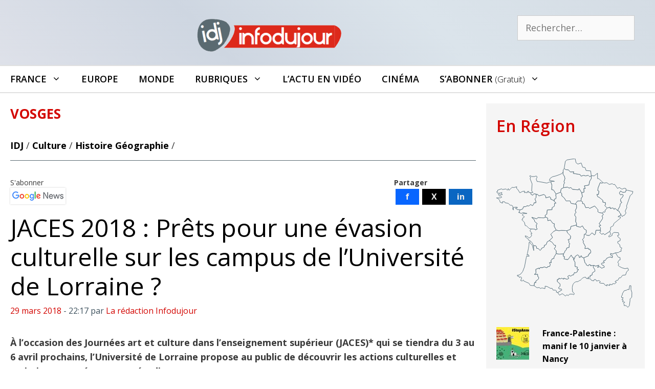

--- FILE ---
content_type: text/html; charset=UTF-8
request_url: https://infodujour.fr/culture/13973-jaces-2018-prets-pour-une-evasion-culturelle-sur-les-campus-de-luniversite-de-lorraine
body_size: 27107
content:
<!DOCTYPE html>
<html lang="fr-FR">
<head>
<!-- Google Tag Manager -->
<script>(function(w,d,s,l,i){w[l]=w[l]||[];w[l].push({'gtm.start':
new Date().getTime(),event:'gtm.js'});var f=d.getElementsByTagName(s)[0],
j=d.createElement(s),dl=l!='dataLayer'?'&l='+l:'';j.async=true;j.src=
'https://www.googletagmanager.com/gtm.js?id='+i+dl;f.parentNode.insertBefore(j,f);
})(window,document,'script','dataLayer','GTM-5G7S5KZ');</script>
<!-- End Google Tag Manager -->
	<meta charset="UTF-8">
	<link rel="profile" href="https://gmpg.org/xfn/11">
	<meta name='robots' content='index, follow, max-image-preview:large, max-snippet:-1, max-video-preview:-1' />
<script id="cookieyes" type="text/javascript" src="https://cdn-cookieyes.com/client_data/3614051118b11606b9f7abe6/script.js"></script><meta name="viewport" content="width=device-width, initial-scale=1">
	<!-- This site is optimized with the Yoast SEO plugin v26.6 - https://yoast.com/wordpress/plugins/seo/ -->
	<title>JACES 2018 : Prêts pour une évasion culturelle sur les campus de l&#039;Université de Lorraine ?</title>
	<meta name="description" content="À l&#039;occasion des Journées art et culture dans l&#039;enseignement supérieur (JACES)* qui se tiendra du 3 au 6 avril prochains, l&#039;Université de Lorraine propose au public de découvrir les actions culturelles et artistiques menées par ses étudiants." />
	<link rel="canonical" href="https://infodujour.fr/culture/13973-jaces-2018-prets-pour-une-evasion-culturelle-sur-les-campus-de-luniversite-de-lorraine" />
	<meta property="og:locale" content="fr_FR" />
	<meta property="og:type" content="article" />
	<meta property="og:title" content="JACES 2018 : Prêts pour une évasion culturelle sur les campus de l&#039;Université de Lorraine ?" />
	<meta property="og:description" content="À l&#039;occasion des Journées art et culture dans l&#039;enseignement supérieur (JACES)* qui se tiendra du 3 au 6 avril prochains, l&#039;Université de Lorraine propose au public de découvrir les actions culturelles et artistiques menées par ses étudiants." />
	<meta property="og:url" content="https://infodujour.fr/culture/13973-jaces-2018-prets-pour-une-evasion-culturelle-sur-les-campus-de-luniversite-de-lorraine" />
	<meta property="og:site_name" content="Infodujour.fr" />
	<meta property="article:publisher" content="https://www.facebook.com/idj.infodujour/" />
	<meta property="article:published_time" content="2018-03-29T21:17:08+00:00" />
	<meta property="og:image" content="https://infodujour.fr/wp-content/uploads/2018/03/jaces.jpg" />
	<meta property="og:image:width" content="520" />
	<meta property="og:image:height" content="346" />
	<meta property="og:image:type" content="image/jpeg" />
	<meta name="author" content="La rédaction Infodujour" />
	<meta name="twitter:card" content="summary_large_image" />
	<meta name="twitter:creator" content="@idj_infodujour" />
	<meta name="twitter:site" content="@idj_infodujour" />
	<script type="application/ld+json" class="yoast-schema-graph">{"@context":"https://schema.org","@graph":[{"@type":"NewsArticle","@id":"https://infodujour.fr/culture/13973-jaces-2018-prets-pour-une-evasion-culturelle-sur-les-campus-de-luniversite-de-lorraine#article","isPartOf":{"@id":"https://infodujour.fr/culture/13973-jaces-2018-prets-pour-une-evasion-culturelle-sur-les-campus-de-luniversite-de-lorraine"},"author":{"name":"La rédaction Infodujour","@id":"https://infodujour.fr/#/schema/person/d43dccd45d6eb4532f1fa4bbdcb29d51"},"headline":"JACES 2018 : Prêts pour une évasion culturelle sur les campus de l&rsquo;Université de Lorraine ?","datePublished":"2018-03-29T21:17:08+00:00","mainEntityOfPage":{"@id":"https://infodujour.fr/culture/13973-jaces-2018-prets-pour-une-evasion-culturelle-sur-les-campus-de-luniversite-de-lorraine"},"wordCount":342,"publisher":{"@id":"https://infodujour.fr/#organization"},"image":{"@id":"https://infodujour.fr/culture/13973-jaces-2018-prets-pour-une-evasion-culturelle-sur-les-campus-de-luniversite-de-lorraine#primaryimage"},"thumbnailUrl":"https://infodujour.fr/wp-content/uploads/2018/03/jaces.jpg","keywords":["Université Lorraine"],"articleSection":["Culture","Histoire Géographie"],"inLanguage":"fr-FR"},{"@type":"WebPage","@id":"https://infodujour.fr/culture/13973-jaces-2018-prets-pour-une-evasion-culturelle-sur-les-campus-de-luniversite-de-lorraine","url":"https://infodujour.fr/culture/13973-jaces-2018-prets-pour-une-evasion-culturelle-sur-les-campus-de-luniversite-de-lorraine","name":"JACES 2018 : Prêts pour une évasion culturelle sur les campus de l'Université de Lorraine ?","isPartOf":{"@id":"https://infodujour.fr/#website"},"primaryImageOfPage":{"@id":"https://infodujour.fr/culture/13973-jaces-2018-prets-pour-une-evasion-culturelle-sur-les-campus-de-luniversite-de-lorraine#primaryimage"},"image":{"@id":"https://infodujour.fr/culture/13973-jaces-2018-prets-pour-une-evasion-culturelle-sur-les-campus-de-luniversite-de-lorraine#primaryimage"},"thumbnailUrl":"https://infodujour.fr/wp-content/uploads/2018/03/jaces.jpg","datePublished":"2018-03-29T21:17:08+00:00","description":"À l'occasion des Journées art et culture dans l'enseignement supérieur (JACES)* qui se tiendra du 3 au 6 avril prochains, l'Université de Lorraine propose au public de découvrir les actions culturelles et artistiques menées par ses étudiants.","breadcrumb":{"@id":"https://infodujour.fr/culture/13973-jaces-2018-prets-pour-une-evasion-culturelle-sur-les-campus-de-luniversite-de-lorraine#breadcrumb"},"inLanguage":"fr-FR","potentialAction":[{"@type":"ReadAction","target":["https://infodujour.fr/culture/13973-jaces-2018-prets-pour-une-evasion-culturelle-sur-les-campus-de-luniversite-de-lorraine"]}]},{"@type":"ImageObject","inLanguage":"fr-FR","@id":"https://infodujour.fr/culture/13973-jaces-2018-prets-pour-une-evasion-culturelle-sur-les-campus-de-luniversite-de-lorraine#primaryimage","url":"https://infodujour.fr/wp-content/uploads/2018/03/jaces.jpg","contentUrl":"https://infodujour.fr/wp-content/uploads/2018/03/jaces.jpg","width":520,"height":346,"caption":"Journées art et culture (Jaces) à l'université de Lorraine"},{"@type":"BreadcrumbList","@id":"https://infodujour.fr/culture/13973-jaces-2018-prets-pour-une-evasion-culturelle-sur-les-campus-de-luniversite-de-lorraine#breadcrumb","itemListElement":[{"@type":"ListItem","position":1,"name":"IDJ","item":"https://infodujour.fr/"},{"@type":"ListItem","position":2,"name":"Culture","item":"https://infodujour.fr/culture"},{"@type":"ListItem","position":3,"name":"Histoire Géographie","item":"https://infodujour.fr/culture/histoire-geographie"},{"@type":"ListItem","position":4,"name":"JACES 2018 : Prêts pour une évasion culturelle sur les campus de l&rsquo;Université de Lorraine ?"}]},{"@type":"WebSite","@id":"https://infodujour.fr/#website","url":"https://infodujour.fr/","name":"Infodujour.fr","description":"IDJ L&#039;actualité en continu","publisher":{"@id":"https://infodujour.fr/#organization"},"potentialAction":[{"@type":"SearchAction","target":{"@type":"EntryPoint","urlTemplate":"https://infodujour.fr/?s={search_term_string}"},"query-input":{"@type":"PropertyValueSpecification","valueRequired":true,"valueName":"search_term_string"}}],"inLanguage":"fr-FR"},{"@type":"Organization","@id":"https://infodujour.fr/#organization","name":"Infodujour","url":"https://infodujour.fr/","logo":{"@type":"ImageObject","inLanguage":"fr-FR","@id":"https://infodujour.fr/#/schema/logo/image/","url":"https://infodujour.fr/wp-content/uploads/2018/07/idj-logo-300x77.png","contentUrl":"https://infodujour.fr/wp-content/uploads/2018/07/idj-logo-300x77.png","width":300,"height":77,"caption":"Infodujour"},"image":{"@id":"https://infodujour.fr/#/schema/logo/image/"},"sameAs":["https://www.facebook.com/idj.infodujour/","https://x.com/idj_infodujour","https://www.youtube.com/c/InfodujourFr"]},{"@type":"Person","@id":"https://infodujour.fr/#/schema/person/d43dccd45d6eb4532f1fa4bbdcb29d51","name":"La rédaction Infodujour","description":"Directeur de la publication : Marcel GAY","url":"https://infodujour.fr/auteur/idjadmin"}]}</script>
	<!-- / Yoast SEO plugin. -->


<link href='https://fonts.gstatic.com' crossorigin rel='preconnect' />
<link href='https://fonts.googleapis.com' crossorigin rel='preconnect' />
<link rel="alternate" type="application/rss+xml" title="Infodujour.fr &raquo; Flux" href="https://infodujour.fr/feed" />
<link rel="alternate" type="application/rss+xml" title="Infodujour.fr &raquo; Flux des commentaires" href="https://infodujour.fr/comments/feed" />
<link rel="alternate" title="oEmbed (JSON)" type="application/json+oembed" href="https://infodujour.fr/wp-json/oembed/1.0/embed?url=https%3A%2F%2Finfodujour.fr%2Fculture%2F13973-jaces-2018-prets-pour-une-evasion-culturelle-sur-les-campus-de-luniversite-de-lorraine" />
<link rel="alternate" title="oEmbed (XML)" type="text/xml+oembed" href="https://infodujour.fr/wp-json/oembed/1.0/embed?url=https%3A%2F%2Finfodujour.fr%2Fculture%2F13973-jaces-2018-prets-pour-une-evasion-culturelle-sur-les-campus-de-luniversite-de-lorraine&#038;format=xml" />
<style id='wp-img-auto-sizes-contain-inline-css'>
img:is([sizes=auto i],[sizes^="auto," i]){contain-intrinsic-size:3000px 1500px}
/*# sourceURL=wp-img-auto-sizes-contain-inline-css */
</style>
<link rel='stylesheet' id='generate-fonts-css' href='//fonts.googleapis.com/css?family=Open+Sans:300,300italic,regular,italic,600,600italic,700,700italic,800,800italic' media='all' />
<link rel='stylesheet' id='sby_common_styles-css' href='https://infodujour.fr/wp-content/plugins/feeds-for-youtube/public/build/css/sb-youtube-common.css?ver=2.6.2' media='all' />
<link rel='stylesheet' id='sby_styles-css' href='https://infodujour.fr/wp-content/plugins/feeds-for-youtube/public/build/css/sb-youtube-free.css?ver=2.6.2' media='all' />
<style id='wp-emoji-styles-inline-css'>

	img.wp-smiley, img.emoji {
		display: inline !important;
		border: none !important;
		box-shadow: none !important;
		height: 1em !important;
		width: 1em !important;
		margin: 0 0.07em !important;
		vertical-align: -0.1em !important;
		background: none !important;
		padding: 0 !important;
	}
/*# sourceURL=wp-emoji-styles-inline-css */
</style>
<link rel='stylesheet' id='wp-show-posts-css' href='https://infodujour.fr/wp-content/plugins/wp-show-posts/css/wp-show-posts-min.css?ver=1.1.6' media='all' />
<link rel='stylesheet' id='GeneratePress-css' href='https://infodujour.fr/wp-content/themes/generatepress/style.css?ver=f74e5a7cf2d6adcbf78cb62c2c624216' media='all' />
<link rel='stylesheet' id='generate-style-css' href='https://infodujour.fr/wp-content/themes/generatepress/assets/css/all.min.css?ver=3.6.1' media='all' />
<style id='generate-style-inline-css'>
.no-featured-image-padding .featured-image {margin-left:-20px;margin-right:-20px;}.post-image-above-header .no-featured-image-padding .inside-article .featured-image {margin-top:-20px;}@media (max-width:768px){.no-featured-image-padding .featured-image {margin-left:-20px;margin-right:-20px;}.post-image-above-header .no-featured-image-padding .inside-article .featured-image {margin-top:-20px;}}
@media (max-width: 768px){.main-navigation .menu-toggle,.main-navigation .mobile-bar-items,.sidebar-nav-mobile:not(#sticky-placeholder){display:block;}.main-navigation ul,.gen-sidebar-nav{display:none;}[class*="nav-float-"] .site-header .inside-header > *{float:none;clear:both;}}
.dynamic-author-image-rounded{border-radius:100%;}.dynamic-featured-image, .dynamic-author-image{vertical-align:middle;}.one-container.blog .dynamic-content-template:not(:last-child), .one-container.archive .dynamic-content-template:not(:last-child){padding-bottom:0px;}.dynamic-entry-excerpt > p:last-child{margin-bottom:0px;}
/*# sourceURL=generate-style-inline-css */
</style>
<link rel='stylesheet' id='generatepress-dynamic-css' href='https://infodujour.fr/wp-content/uploads/generatepress/style.min.css?ver=1764614538' media='all' />
<link rel='stylesheet' id='generate-child-css' href='https://infodujour.fr/wp-content/themes/generatepress_child/style.css?ver=1649350410' media='all' />
<link rel='stylesheet' id='generate-sticky-css' href='https://infodujour.fr/wp-content/plugins/gp-premium/menu-plus/functions/css/sticky.min.css?ver=2.5.5' media='all' />
<link rel='stylesheet' id='generate-menu-logo-css' href='https://infodujour.fr/wp-content/plugins/gp-premium/menu-plus/functions/css/menu-logo.min.css?ver=2.5.5' media='all' />
<style id='generate-menu-logo-inline-css'>
@media (max-width: 768px){.sticky-menu-logo .navigation-stick:not(.mobile-header-navigation) .menu-toggle,.menu-logo .main-navigation:not(.mobile-header-navigation) .menu-toggle{display:inline-block;clear:none;width:auto;float:right;}.sticky-menu-logo .navigation-stick:not(.mobile-header-navigation) .mobile-bar-items,.menu-logo .main-navigation:not(.mobile-header-navigation) .mobile-bar-items{position:relative;float:right;}.regular-menu-logo .main-navigation:not(.navigation-stick):not(.mobile-header-navigation) .menu-toggle{display:inline-block;clear:none;width:auto;float:right;}.regular-menu-logo .main-navigation:not(.navigation-stick):not(.mobile-header-navigation) .mobile-bar-items{position:relative;float:right;}body[class*="nav-float-"].menu-logo-enabled:not(.sticky-menu-logo) .main-navigation .main-nav{display:block;}.sticky-menu-logo.nav-float-left .navigation-stick:not(.mobile-header-navigation) .menu-toggle,.menu-logo.nav-float-left .main-navigation:not(.mobile-header-navigation) .menu-toggle,.regular-menu-logo.nav-float-left .main-navigation:not(.navigation-stick):not(.mobile-header-navigation) .menu-toggle{float:left;}}
/*# sourceURL=generate-menu-logo-inline-css */
</style>
<link rel='stylesheet' id='generate-navigation-branding-css' href='https://infodujour.fr/wp-content/plugins/gp-premium/menu-plus/functions/css/navigation-branding.min.css?ver=2.5.5' media='all' />
<style id='generate-navigation-branding-inline-css'>
@media (max-width: 768px){.site-header, #site-navigation, #sticky-navigation{display:none !important;opacity:0.0;}#mobile-header{display:block !important;width:100% !important;}#mobile-header .main-nav > ul{display:none;}#mobile-header.toggled .main-nav > ul, #mobile-header .menu-toggle, #mobile-header .mobile-bar-items{display:block;}#mobile-header .main-nav{-ms-flex:0 0 100%;flex:0 0 100%;-webkit-box-ordinal-group:5;-ms-flex-order:4;order:4;}}.navigation-branding img, .site-logo.mobile-header-logo img{height:50px;width:auto;}.navigation-branding .main-title{line-height:50px;}@media (max-width: 1310px){#site-navigation .navigation-branding, #sticky-navigation .navigation-branding{margin-left:10px;}}@media (max-width: 768px){.main-navigation:not(.slideout-navigation) .main-nav{-ms-flex:0 0 100%;flex:0 0 100%;}.main-navigation:not(.slideout-navigation) .inside-navigation{-ms-flex-wrap:wrap;flex-wrap:wrap;display:-webkit-box;display:-ms-flexbox;display:flex;}.nav-aligned-center .navigation-branding, .nav-aligned-left .navigation-branding{margin-right:auto;}.nav-aligned-center  .main-navigation.has-branding:not(.slideout-navigation) .inside-navigation .main-nav,.nav-aligned-center  .main-navigation.has-sticky-branding.navigation-stick .inside-navigation .main-nav,.nav-aligned-left  .main-navigation.has-branding:not(.slideout-navigation) .inside-navigation .main-nav,.nav-aligned-left  .main-navigation.has-sticky-branding.navigation-stick .inside-navigation .main-nav{margin-right:0px;}}
/*# sourceURL=generate-navigation-branding-inline-css */
</style>
<script src="https://infodujour.fr/wp-includes/js/jquery/jquery.min.js?ver=3.7.1" id="jquery-core-js"></script>
<link rel="https://api.w.org/" href="https://infodujour.fr/wp-json/" /><link rel="alternate" title="JSON" type="application/json" href="https://infodujour.fr/wp-json/wp/v2/posts/13973" /><link rel="EditURI" type="application/rsd+xml" title="RSD" href="https://infodujour.fr/xmlrpc.php?rsd" />

<link rel='shortlink' href='https://infodujour.fr/?p=13973' />
<meta name="generator" content="Elementor 3.34.0; features: additional_custom_breakpoints; settings: css_print_method-external, google_font-enabled, font_display-auto">
      <meta name="onesignal" content="wordpress-plugin"/>
            <script>

      window.OneSignalDeferred = window.OneSignalDeferred || [];

      OneSignalDeferred.push(function(OneSignal) {
        var oneSignal_options = {};
        window._oneSignalInitOptions = oneSignal_options;

        oneSignal_options['serviceWorkerParam'] = { scope: '/' };
oneSignal_options['serviceWorkerPath'] = 'OneSignalSDKWorker.js.php';

        OneSignal.Notifications.setDefaultUrl("https://infodujour.fr");

        oneSignal_options['wordpress'] = true;
oneSignal_options['appId'] = 'b5b9ce19-54a1-4a4a-8d83-28c4607d5fd5';
oneSignal_options['allowLocalhostAsSecureOrigin'] = true;
oneSignal_options['welcomeNotification'] = { };
oneSignal_options['welcomeNotification']['title'] = "";
oneSignal_options['welcomeNotification']['message'] = "Merci !";
oneSignal_options['path'] = "https://infodujour.fr/wp-content/plugins/onesignal-free-web-push-notifications/sdk_files/";
oneSignal_options['safari_web_id'] = "web.onesignal.auto.07679346-76f9-40eb-adf2-79670b2a6a52";
oneSignal_options['persistNotification'] = false;
oneSignal_options['promptOptions'] = { };
oneSignal_options['promptOptions']['actionMessage'] = "Acceptez-vous de recevoir nos notifications ?";
oneSignal_options['promptOptions']['exampleNotificationTitleDesktop'] = "\\\\\\\\\\\\\\\\\\\\\\\\\\\\\\\\\\\\\\\\\\\\\\\\\\\\\\\\\\\\\\\\\\\\\\\\\\\\\\\\\\\\\\\\\\\\\\\\\\\\\\\\\\\\\\\\\\\\\\\\\\\\\\\\\\\\\\\\\\\\\\\\\\\\\\\\\\\\\\\\\\\\\\\\\\\\\\\\\\\\\\\\\\\\\\\\\\\\\\\\\\\\\\\\\\\\\\\\\\\\\\\\\\\\\\\\\\\\\\\\\\\\\\\\\\\\\\\'Exemple de notification\\\\\\\\\\\\\\\\\\\\\\\\\\\\\\\\\\\\\\\\\\\\\\\\\\\\\\\\\\\\\\\\\\\\\\\\\\\\\\\\\\\\\\\\\\\\\\\\\\\\\\\\\\\\\\\\\\\\\\\\\\\\\\\\\\\\\\\\\\\\\\\\\\\\\\\\\\\\\\\\\\\\\\\\\\\\\\\\\\\\\\\\\\\\\\\\\\\\\\\\\\\\\\\\\\\\\\\\\\\\\\\\\\\\\\\\\\\\\\\\\\\\\\\\\\\\\\\'";
oneSignal_options['promptOptions']['exampleNotificationMessageDesktop'] = "L\\\\\\\\\\\\\\\\\\\\\\\\\\\\\\\\\\\\\\\\\\\\\\\\\\\\\\\\\\\\\\\\\\\\\\\\\\\\\\\\\\\\\\\\\\\\\\\\\\\\\\\\\\\\\\\\\\\\\\\\\\\\\\\\\\\\\\\\\\\\\\\\\\\\\\\\\\\\\\\\\\\\\\\\\\\\\\\\\\\\\\\\\\\\\\\\\\\\\\\\\\\\\\\\\\\\\\\\\\\\\\\\\\\\\\\\\\\\\\\\\\\\\\\\\\\\\\\'actu en avant première";
oneSignal_options['promptOptions']['exampleNotificationTitleMobile'] = "\\\\\\\\\\\\\\\\\\\\\\\\\\\\\\\\\\\\\\\\\\\\\\\\\\\\\\\\\\\\\\\\\\\\\\\\\\\\\\\\\\\\\\\\\\\\\\\\\\\\\\\\\\\\\\\\\\\\\\\\\\\\\\\\\\\\\\\\\\\\\\\\\\\\\\\\\\\\\\\\\\\\\\\\\\\\\\\\\\\\\\\\\\\\\\\\\\\\\\\\\\\\\\\\\\\\\\\\\\\\\\\\\\\\\\\\\\\\\\\\\\\\\\\\\\\\\\\'Exemple de notification\\\\\\\\\\\\\\\\\\\\\\\\\\\\\\\\\\\\\\\\\\\\\\\\\\\\\\\\\\\\\\\\\\\\\\\\\\\\\\\\\\\\\\\\\\\\\\\\\\\\\\\\\\\\\\\\\\\\\\\\\\\\\\\\\\\\\\\\\\\\\\\\\\\\\\\\\\\\\\\\\\\\\\\\\\\\\\\\\\\\\\\\\\\\\\\\\\\\\\\\\\\\\\\\\\\\\\\\\\\\\\\\\\\\\\\\\\\\\\\\\\\\\\\\\\\\\\\'";
oneSignal_options['promptOptions']['exampleNotificationMessageMobile'] = "L\\\\\\\\\\\\\\\\\\\\\\\\\\\\\\\\\\\\\\\\\\\\\\\\\\\\\\\\\\\\\\\\\\\\\\\\\\\\\\\\\\\\\\\\\\\\\\\\\\\\\\\\\\\\\\\\\\\\\\\\\\\\\\\\\\\\\\\\\\\\\\\\\\\\\\\\\\\\\\\\\\\\\\\\\\\\\\\\\\\\\\\\\\\\\\\\\\\\\\\\\\\\\\\\\\\\\\\\\\\\\\\\\\\\\\\\\\\\\\\\\\\\\\\\\\\\\\\'actu en avant première";
oneSignal_options['promptOptions']['exampleNotificationCaption'] = "(désactivation possible à tout moment)";
oneSignal_options['promptOptions']['acceptButtonText'] = "ACCEPTER";
oneSignal_options['promptOptions']['cancelButtonText'] = "NON";
oneSignal_options['promptOptions']['siteName'] = "INFODUJOUR.FR";
oneSignal_options['promptOptions']['autoAcceptTitle'] = "INFODUJOUR";
oneSignal_options['notifyButton'] = { };
oneSignal_options['notifyButton']['enable'] = true;
oneSignal_options['notifyButton']['position'] = 'bottom-right';
oneSignal_options['notifyButton']['theme'] = 'default';
oneSignal_options['notifyButton']['size'] = 'small';
oneSignal_options['notifyButton']['showCredit'] = false;
oneSignal_options['notifyButton']['text'] = {};
oneSignal_options['notifyButton']['text']['tip.state.unsubscribed'] = 'Recevoir nos notifications';
oneSignal_options['notifyButton']['text']['tip.state.subscribed'] = 'Les notifications Infodujour sont actives';
oneSignal_options['notifyButton']['text']['tip.state.blocked'] = 'Les notifications sont bloquées';
oneSignal_options['notifyButton']['text']['message.action.subscribed'] = 'Merci !';
oneSignal_options['notifyButton']['text']['message.action.resubscribed'] = 'Les notifications Infodujour sont actives';
oneSignal_options['notifyButton']['text']['message.action.unsubscribed'] = 'Les notifications Infodujour sont desactivées';
oneSignal_options['notifyButton']['text']['dialog.main.title'] = 'Notifications Infodujour';
oneSignal_options['notifyButton']['text']['dialog.main.button.subscribe'] = 'CLIQUER POUR ACTIVER';
oneSignal_options['notifyButton']['text']['dialog.main.button.unsubscribe'] = 'DESACTIVER ?';
oneSignal_options['notifyButton']['text']['dialog.blocked.title'] = 'Débloquer les notifications';
oneSignal_options['notifyButton']['text']['dialog.blocked.message'] = 'Marche à suivre pour recevoir les notifications InfoDuJour';
              OneSignal.init(window._oneSignalInitOptions);
              OneSignal.Slidedown.promptPush()      });

      function documentInitOneSignal() {
        var oneSignal_elements = document.getElementsByClassName("OneSignal-prompt");

        var oneSignalLinkClickHandler = function(event) { OneSignal.Notifications.requestPermission(); event.preventDefault(); };        for(var i = 0; i < oneSignal_elements.length; i++)
          oneSignal_elements[i].addEventListener('click', oneSignalLinkClickHandler, false);
      }

      if (document.readyState === 'complete') {
           documentInitOneSignal();
      }
      else {
           window.addEventListener("load", function(event){
               documentInitOneSignal();
          });
      }
    </script>
			<style>
				.e-con.e-parent:nth-of-type(n+4):not(.e-lazyloaded):not(.e-no-lazyload),
				.e-con.e-parent:nth-of-type(n+4):not(.e-lazyloaded):not(.e-no-lazyload) * {
					background-image: none !important;
				}
				@media screen and (max-height: 1024px) {
					.e-con.e-parent:nth-of-type(n+3):not(.e-lazyloaded):not(.e-no-lazyload),
					.e-con.e-parent:nth-of-type(n+3):not(.e-lazyloaded):not(.e-no-lazyload) * {
						background-image: none !important;
					}
				}
				@media screen and (max-height: 640px) {
					.e-con.e-parent:nth-of-type(n+2):not(.e-lazyloaded):not(.e-no-lazyload),
					.e-con.e-parent:nth-of-type(n+2):not(.e-lazyloaded):not(.e-no-lazyload) * {
						background-image: none !important;
					}
				}
			</style>
			<link rel="icon" href="https://infodujour.fr/wp-content/uploads/2018/07/idj-notification-150x150.png" sizes="32x32" />
<link rel="icon" href="https://infodujour.fr/wp-content/uploads/2018/07/idj-notification.png" sizes="192x192" />
<link rel="apple-touch-icon" href="https://infodujour.fr/wp-content/uploads/2018/07/idj-notification.png" />
<meta name="msapplication-TileImage" content="https://infodujour.fr/wp-content/uploads/2018/07/idj-notification.png" />
		<style id="wp-custom-css">
			/* Table*/		#textcenter {text-align:center;}
		.tableaubgtitre {background-color: #536C79; color:#fff; }
.tableaubgcontrast { background-color: #f5f5f5;}
		.tableautext {font-size: 15px;}
		.tableautxt2 {font-size: 14px; font-style: italic; color:#536C79 }
	.tableautxt3 {font-size: 16px; font-style: italic; color:#f5f5f5 }



a.boutondons {
text-decoration: none;
padding:8px 15px;
	 display: inline-block;
background-color: #D30500; 
color: white;
border-radius:5px;
}
a.boutondons:hover {
background-color: #EE0400;
}

.txtcenter td{text-align:center;}
		</style>
		<link rel=stylesheet href=https://stackpath.bootstrapcdn.com/font-awesome/4.7.0/css/font-awesome.min.css media=all> 
<meta property="fb:pages" content="295275834293638" />


<!-- 7823a08a3a908d81 --><!-- rocketlinks verification -->


</head>

<body class="wp-singular post-template-default single single-post postid-13973 single-format-standard wp-custom-logo wp-embed-responsive wp-theme-generatepress wp-child-theme-generatepress_child post-image-below-header post-image-aligned-center sticky-menu-no-transition sticky-enabled sticky-menu-logo menu-logo-enabled both-sticky-menu mobile-header mobile-header-logo mobile-header-sticky right-sidebar nav-below-header one-container fluid-header active-footer-widgets-3 nav-search-enabled nav-aligned-left header-aligned-center dropdown-hover elementor-default elementor-kit-29568" itemtype="https://schema.org/Blog" itemscope>
<!-- Google Tag Manager (noscript) -->
<noscript><iframe src="https://www.googletagmanager.com/ns.html?id=GTM-5G7S5KZ"
height="0" width="0" style="display:none;visibility:hidden"></iframe></noscript>
<!-- End Google Tag Manager (noscript) -->
	<a class="screen-reader-text skip-link" href="#content" title="Aller au contenu">Aller au contenu</a>		<header class="site-header" id="masthead" aria-label="Site"  itemtype="https://schema.org/WPHeader" itemscope>
			<div class="inside-header grid-container grid-parent">
							<div class="header-widget">
				<aside id="search-7" class="widget inner-padding widget_search"><form method="get" class="search-form" action="https://infodujour.fr/">
	<label>
		<span class="screen-reader-text">Rechercher :</span>
		<input type="search" class="search-field" placeholder="Rechercher…" value="" name="s" title="Rechercher :">
	</label>
	<input type="submit" class="search-submit" value="Rechercher"></form>
</aside>			</div>
			<div class="site-logo">
					<a href="https://infodujour.fr/" rel="home">
						<img  class="header-image is-logo-image" alt="Infodujour.fr" src="https://infodujour.fr/wp-content/uploads/2018/07/idj-logo-300x77.png" srcset="https://infodujour.fr/wp-content/uploads/2018/07/idj-logo-300x77.png 1x, https://infodujour.fr/wp-content/uploads/2015/03/idj_logo-1.png 2x" width="300" height="77" />
					</a>
				</div>			</div>
		</header>
				<nav id="mobile-header" data-auto-hide-sticky itemtype="https://schema.org/SiteNavigationElement" itemscope class="main-navigation mobile-header-navigation has-branding has-sticky-branding">
			<div class="inside-navigation grid-container grid-parent">
				<form method="get" class="search-form navigation-search" action="https://infodujour.fr/">
					<input type="search" class="search-field" value="" name="s" title="Chercher" />
				</form><div class="site-logo mobile-header-logo">
						<a href="https://infodujour.fr/" title="Infodujour.fr" rel="home">
							<img src="https://infodujour.fr/wp-content/uploads/2021/03/idj-logo-274-60.png" alt="Infodujour.fr" class="is-logo-image" width="274" height="60" />
						</a>
					</div>		<div class="mobile-bar-items">
						<span class="search-item">
				<a aria-label="Ouvrir la barre de recherche" href="#">
					<span class="gp-icon icon-search"><svg viewBox="0 0 512 512" aria-hidden="true" xmlns="http://www.w3.org/2000/svg" width="1em" height="1em"><path fill-rule="evenodd" clip-rule="evenodd" d="M208 48c-88.366 0-160 71.634-160 160s71.634 160 160 160 160-71.634 160-160S296.366 48 208 48zM0 208C0 93.125 93.125 0 208 0s208 93.125 208 208c0 48.741-16.765 93.566-44.843 129.024l133.826 134.018c9.366 9.379 9.355 24.575-.025 33.941-9.379 9.366-24.575 9.355-33.941-.025L337.238 370.987C301.747 399.167 256.839 416 208 416 93.125 416 0 322.875 0 208z" /></svg><svg viewBox="0 0 512 512" aria-hidden="true" xmlns="http://www.w3.org/2000/svg" width="1em" height="1em"><path d="M71.029 71.029c9.373-9.372 24.569-9.372 33.942 0L256 222.059l151.029-151.03c9.373-9.372 24.569-9.372 33.942 0 9.372 9.373 9.372 24.569 0 33.942L289.941 256l151.03 151.029c9.372 9.373 9.372 24.569 0 33.942-9.373 9.372-24.569 9.372-33.942 0L256 289.941l-151.029 151.03c-9.373 9.372-24.569 9.372-33.942 0-9.372-9.373-9.372-24.569 0-33.942L222.059 256 71.029 104.971c-9.372-9.373-9.372-24.569 0-33.942z" /></svg></span>				</a>
			</span>
		</div>
							<button class="menu-toggle" aria-controls="mobile-menu" aria-expanded="false">
						<span class="gp-icon icon-menu-bars"><svg viewBox="0 0 512 512" aria-hidden="true" xmlns="http://www.w3.org/2000/svg" width="1em" height="1em"><path d="M0 96c0-13.255 10.745-24 24-24h464c13.255 0 24 10.745 24 24s-10.745 24-24 24H24c-13.255 0-24-10.745-24-24zm0 160c0-13.255 10.745-24 24-24h464c13.255 0 24 10.745 24 24s-10.745 24-24 24H24c-13.255 0-24-10.745-24-24zm0 160c0-13.255 10.745-24 24-24h464c13.255 0 24 10.745 24 24s-10.745 24-24 24H24c-13.255 0-24-10.745-24-24z" /></svg><svg viewBox="0 0 512 512" aria-hidden="true" xmlns="http://www.w3.org/2000/svg" width="1em" height="1em"><path d="M71.029 71.029c9.373-9.372 24.569-9.372 33.942 0L256 222.059l151.029-151.03c9.373-9.372 24.569-9.372 33.942 0 9.372 9.373 9.372 24.569 0 33.942L289.941 256l151.03 151.029c9.372 9.373 9.372 24.569 0 33.942-9.373 9.372-24.569 9.372-33.942 0L256 289.941l-151.029 151.03c-9.373 9.372-24.569 9.372-33.942 0-9.372-9.373-9.372-24.569 0-33.942L222.059 256 71.029 104.971c-9.372-9.373-9.372-24.569 0-33.942z" /></svg></span><span class="screen-reader-text">Menu</span>					</button>
					<div id="mobile-menu" class="main-nav"><ul id="menu-menuprincipalgp" class=" menu sf-menu"><li id="menu-item-15877" class="menu-item menu-item-type-taxonomy menu-item-object-territoire current-post-ancestor current-menu-parent current-post-parent menu-item-has-children menu-item-15877"><a href="https://infodujour.fr/territoire/france">France<span role="presentation" class="dropdown-menu-toggle"><span class="gp-icon icon-arrow"><svg viewBox="0 0 330 512" aria-hidden="true" xmlns="http://www.w3.org/2000/svg" width="1em" height="1em"><path d="M305.913 197.085c0 2.266-1.133 4.815-2.833 6.514L171.087 335.593c-1.7 1.7-4.249 2.832-6.515 2.832s-4.815-1.133-6.515-2.832L26.064 203.599c-1.7-1.7-2.832-4.248-2.832-6.514s1.132-4.816 2.832-6.515l14.162-14.163c1.7-1.699 3.966-2.832 6.515-2.832 2.266 0 4.815 1.133 6.515 2.832l111.316 111.317 111.316-111.317c1.7-1.699 4.249-2.832 6.515-2.832s4.815 1.133 6.515 2.832l14.162 14.163c1.7 1.7 2.833 4.249 2.833 6.515z" /></svg></span></span></a>
<ul class="sub-menu">
	<li id="menu-item-15878" class="menu-item menu-item-type-taxonomy menu-item-object-territoire menu-item-15878"><a href="https://infodujour.fr/territoire/auvergne-rhone-alpes">Auvergne Rhône-Alpes</a></li>
	<li id="menu-item-15879" class="menu-item menu-item-type-taxonomy menu-item-object-territoire menu-item-15879"><a href="https://infodujour.fr/territoire/bourgogne-franche-comte">Bourgogne Franche-Comte</a></li>
	<li id="menu-item-15880" class="menu-item menu-item-type-taxonomy menu-item-object-territoire menu-item-15880"><a href="https://infodujour.fr/territoire/bretagne">Bretagne</a></li>
	<li id="menu-item-15881" class="menu-item menu-item-type-taxonomy menu-item-object-territoire menu-item-15881"><a href="https://infodujour.fr/territoire/centre-val-de-loire">Centre Val de Loire</a></li>
	<li id="menu-item-15882" class="menu-item menu-item-type-taxonomy menu-item-object-territoire menu-item-15882"><a href="https://infodujour.fr/territoire/corse">Corse</a></li>
	<li id="menu-item-15883" class="menu-item menu-item-type-taxonomy menu-item-object-territoire current-post-ancestor current-menu-parent current-post-parent menu-item-15883"><a href="https://infodujour.fr/territoire/grand-est">Grand Est</a></li>
	<li id="menu-item-15884" class="menu-item menu-item-type-taxonomy menu-item-object-territoire menu-item-15884"><a href="https://infodujour.fr/territoire/hauts-de-france">Hauts de France</a></li>
	<li id="menu-item-15885" class="menu-item menu-item-type-taxonomy menu-item-object-territoire menu-item-15885"><a href="https://infodujour.fr/territoire/ile-de-france">Île-de-France</a></li>
	<li id="menu-item-15886" class="menu-item menu-item-type-taxonomy menu-item-object-territoire menu-item-15886"><a href="https://infodujour.fr/territoire/normandie">Normandie</a></li>
	<li id="menu-item-15887" class="menu-item menu-item-type-taxonomy menu-item-object-territoire menu-item-15887"><a href="https://infodujour.fr/territoire/nouvelle-aquitaine">Nouvelle Aquitaine</a></li>
	<li id="menu-item-15888" class="menu-item menu-item-type-taxonomy menu-item-object-territoire menu-item-15888"><a href="https://infodujour.fr/territoire/occitanie">Occitanie</a></li>
	<li id="menu-item-27256" class="menu-item menu-item-type-taxonomy menu-item-object-territoire menu-item-27256"><a href="https://infodujour.fr/territoire/outre-mer">Outre-Mer</a></li>
	<li id="menu-item-15889" class="menu-item menu-item-type-taxonomy menu-item-object-territoire menu-item-15889"><a href="https://infodujour.fr/territoire/pays-de-la-loire">Pays de la Loire</a></li>
	<li id="menu-item-15890" class="menu-item menu-item-type-taxonomy menu-item-object-territoire menu-item-15890"><a href="https://infodujour.fr/territoire/provence-alpes-cote-d-azur">Provence-Alpes-Côte d&rsquo;Azur</a></li>
</ul>
</li>
<li id="menu-item-15891" class="menu-item menu-item-type-taxonomy menu-item-object-territoire menu-item-15891"><a href="https://infodujour.fr/territoire/europe">Europe</a></li>
<li id="menu-item-15892" class="menu-item menu-item-type-taxonomy menu-item-object-territoire menu-item-15892"><a href="https://infodujour.fr/territoire/monde">Monde</a></li>
<li id="menu-item-15893" class="menu-item menu-item-type-custom menu-item-object-custom menu-item-has-children menu-item-15893"><a href="https://infodujour.fr/plan-du-site#debut">Rubriques<span role="presentation" class="dropdown-menu-toggle"><span class="gp-icon icon-arrow"><svg viewBox="0 0 330 512" aria-hidden="true" xmlns="http://www.w3.org/2000/svg" width="1em" height="1em"><path d="M305.913 197.085c0 2.266-1.133 4.815-2.833 6.514L171.087 335.593c-1.7 1.7-4.249 2.832-6.515 2.832s-4.815-1.133-6.515-2.832L26.064 203.599c-1.7-1.7-2.832-4.248-2.832-6.514s1.132-4.816 2.832-6.515l14.162-14.163c1.7-1.699 3.966-2.832 6.515-2.832 2.266 0 4.815 1.133 6.515 2.832l111.316 111.317 111.316-111.317c1.7-1.699 4.249-2.832 6.515-2.832s4.815 1.133 6.515 2.832l14.162 14.163c1.7 1.7 2.833 4.249 2.833 6.515z" /></svg></span></span></a>
<ul class="sub-menu">
	<li id="menu-item-72944" class="menu-item menu-item-type-taxonomy menu-item-object-category menu-item-72944"><a href="https://infodujour.fr/business">Business</a></li>
	<li id="menu-item-15894" class="menu-item menu-item-type-taxonomy menu-item-object-category current-post-ancestor current-menu-parent current-post-parent menu-item-15894"><a href="https://infodujour.fr/culture">Culture</a></li>
	<li id="menu-item-15899" class="menu-item menu-item-type-taxonomy menu-item-object-category menu-item-15899"><a href="https://infodujour.fr/societe/consommation">Consommation</a></li>
	<li id="menu-item-15895" class="menu-item menu-item-type-taxonomy menu-item-object-category menu-item-15895"><a href="https://infodujour.fr/economie">Economie</a></li>
	<li id="menu-item-15896" class="menu-item menu-item-type-taxonomy menu-item-object-category menu-item-15896"><a href="https://infodujour.fr/education">Education</a></li>
	<li id="menu-item-15897" class="menu-item menu-item-type-taxonomy menu-item-object-category menu-item-15897"><a href="https://infodujour.fr/environnement">Environnement</a></li>
	<li id="menu-item-15905" class="menu-item menu-item-type-taxonomy menu-item-object-category menu-item-15905"><a href="https://infodujour.fr/societe/faits-divers">Faits-divers</a></li>
	<li id="menu-item-15898" class="menu-item menu-item-type-taxonomy menu-item-object-category menu-item-15898"><a href="https://infodujour.fr/politique">Politique</a></li>
	<li id="menu-item-15900" class="menu-item menu-item-type-taxonomy menu-item-object-category menu-item-15900"><a href="https://infodujour.fr/societe/gastronomie">Gastronomie</a></li>
	<li id="menu-item-15901" class="menu-item menu-item-type-taxonomy menu-item-object-category menu-item-15901"><a href="https://infodujour.fr/societe/logement">Logement</a></li>
	<li id="menu-item-15902" class="menu-item menu-item-type-taxonomy menu-item-object-category menu-item-15902"><a href="https://infodujour.fr/religion">Religion</a></li>
	<li id="menu-item-15903" class="menu-item menu-item-type-taxonomy menu-item-object-category menu-item-15903"><a href="https://infodujour.fr/sante">Santé</a></li>
	<li id="menu-item-15904" class="menu-item menu-item-type-taxonomy menu-item-object-category menu-item-15904"><a href="https://infodujour.fr/societe">Société</a></li>
	<li id="menu-item-73043" class="menu-item menu-item-type-taxonomy menu-item-object-category menu-item-73043"><a href="https://infodujour.fr/technologie">Technologie</a></li>
</ul>
</li>
<li id="menu-item-15906" class="menu-item menu-item-type-custom menu-item-object-custom menu-item-15906"><a href="https://infodujour.fr/actu-en-video">L&rsquo;actu en Vidéo</a></li>
<li id="menu-item-15973" class="menu-item menu-item-type-taxonomy menu-item-object-category menu-item-15973"><a href="https://infodujour.fr/culture/cinema">Cinéma</a></li>
<li id="menu-item-31078" class="menu-item menu-item-type-custom menu-item-object-custom menu-item-has-children menu-item-31078"><a href="https://infodujour.fr/abonnement">S&rsquo;abonner <span style="font-size:16px; text-transform: capitalize; font-weight:300;">(gratuit)</span><span role="presentation" class="dropdown-menu-toggle"><span class="gp-icon icon-arrow"><svg viewBox="0 0 330 512" aria-hidden="true" xmlns="http://www.w3.org/2000/svg" width="1em" height="1em"><path d="M305.913 197.085c0 2.266-1.133 4.815-2.833 6.514L171.087 335.593c-1.7 1.7-4.249 2.832-6.515 2.832s-4.815-1.133-6.515-2.832L26.064 203.599c-1.7-1.7-2.832-4.248-2.832-6.514s1.132-4.816 2.832-6.515l14.162-14.163c1.7-1.699 3.966-2.832 6.515-2.832 2.266 0 4.815 1.133 6.515 2.832l111.316 111.317 111.316-111.317c1.7-1.699 4.249-2.832 6.515-2.832s4.815 1.133 6.515 2.832l14.162 14.163c1.7 1.7 2.833 4.249 2.833 6.515z" /></svg></span></span></a>
<ul class="sub-menu">
	<li id="menu-item-16382" class="menu-item menu-item-type-post_type menu-item-object-page menu-item-16382"><a href="https://infodujour.fr/newsletter">Newsletter</a></li>
	<li id="menu-item-31079" class="menu-item menu-item-type-custom menu-item-object-custom menu-item-31079"><a target="_blank" href="https://news.google.com/publications/CAAiELubBHcgBnfDF5g-mV1lYVsqFAgKIhC7mwR3IAZ3wxeYPpldZWFb?hl=fr&#038;gl=FR&#038;ceid=FR%3Afr" title="Ajoutez à vos Favoris Google Actu pour vous abonner gratuitement">S&rsquo;abonner sur Google Actu</a></li>
</ul>
</li>
<li class="search-item menu-item-align-right"><a aria-label="Ouvrir la barre de recherche" href="#"><span class="gp-icon icon-search"><svg viewBox="0 0 512 512" aria-hidden="true" xmlns="http://www.w3.org/2000/svg" width="1em" height="1em"><path fill-rule="evenodd" clip-rule="evenodd" d="M208 48c-88.366 0-160 71.634-160 160s71.634 160 160 160 160-71.634 160-160S296.366 48 208 48zM0 208C0 93.125 93.125 0 208 0s208 93.125 208 208c0 48.741-16.765 93.566-44.843 129.024l133.826 134.018c9.366 9.379 9.355 24.575-.025 33.941-9.379 9.366-24.575 9.355-33.941-.025L337.238 370.987C301.747 399.167 256.839 416 208 416 93.125 416 0 322.875 0 208z" /></svg><svg viewBox="0 0 512 512" aria-hidden="true" xmlns="http://www.w3.org/2000/svg" width="1em" height="1em"><path d="M71.029 71.029c9.373-9.372 24.569-9.372 33.942 0L256 222.059l151.029-151.03c9.373-9.372 24.569-9.372 33.942 0 9.372 9.373 9.372 24.569 0 33.942L289.941 256l151.03 151.029c9.372 9.373 9.372 24.569 0 33.942-9.373 9.372-24.569 9.372-33.942 0L256 289.941l-151.029 151.03c-9.373 9.372-24.569 9.372-33.942 0-9.372-9.373-9.372-24.569 0-33.942L222.059 256 71.029 104.971c-9.372-9.373-9.372-24.569 0-33.942z" /></svg></span></a></li></ul></div>			</div><!-- .inside-navigation -->
		</nav><!-- #site-navigation -->
				<nav class="auto-hide-sticky main-navigation sub-menu-right" id="site-navigation" aria-label="Principal"  itemtype="https://schema.org/SiteNavigationElement" itemscope>
			<div class="inside-navigation grid-container grid-parent">
				<div class="site-logo sticky-logo navigation-logo">
					<a href="https://infodujour.fr/" title="Infodujour.fr" rel="home">
						<img src="https://infodujour.fr/wp-content/uploads/2021/03/idj-logo-274-60.png" alt="Infodujour.fr" class="is-logo-image" />
					</a>
				</div><form method="get" class="search-form navigation-search" action="https://infodujour.fr/">
					<input type="search" class="search-field" value="" name="s" title="Chercher" />
				</form>		<div class="mobile-bar-items">
						<span class="search-item">
				<a aria-label="Ouvrir la barre de recherche" href="#">
					<span class="gp-icon icon-search"><svg viewBox="0 0 512 512" aria-hidden="true" xmlns="http://www.w3.org/2000/svg" width="1em" height="1em"><path fill-rule="evenodd" clip-rule="evenodd" d="M208 48c-88.366 0-160 71.634-160 160s71.634 160 160 160 160-71.634 160-160S296.366 48 208 48zM0 208C0 93.125 93.125 0 208 0s208 93.125 208 208c0 48.741-16.765 93.566-44.843 129.024l133.826 134.018c9.366 9.379 9.355 24.575-.025 33.941-9.379 9.366-24.575 9.355-33.941-.025L337.238 370.987C301.747 399.167 256.839 416 208 416 93.125 416 0 322.875 0 208z" /></svg><svg viewBox="0 0 512 512" aria-hidden="true" xmlns="http://www.w3.org/2000/svg" width="1em" height="1em"><path d="M71.029 71.029c9.373-9.372 24.569-9.372 33.942 0L256 222.059l151.029-151.03c9.373-9.372 24.569-9.372 33.942 0 9.372 9.373 9.372 24.569 0 33.942L289.941 256l151.03 151.029c9.372 9.373 9.372 24.569 0 33.942-9.373 9.372-24.569 9.372-33.942 0L256 289.941l-151.029 151.03c-9.373 9.372-24.569 9.372-33.942 0-9.372-9.373-9.372-24.569 0-33.942L222.059 256 71.029 104.971c-9.372-9.373-9.372-24.569 0-33.942z" /></svg></span>				</a>
			</span>
		</div>
						<button class="menu-toggle" aria-controls="primary-menu" aria-expanded="false">
					<span class="gp-icon icon-menu-bars"><svg viewBox="0 0 512 512" aria-hidden="true" xmlns="http://www.w3.org/2000/svg" width="1em" height="1em"><path d="M0 96c0-13.255 10.745-24 24-24h464c13.255 0 24 10.745 24 24s-10.745 24-24 24H24c-13.255 0-24-10.745-24-24zm0 160c0-13.255 10.745-24 24-24h464c13.255 0 24 10.745 24 24s-10.745 24-24 24H24c-13.255 0-24-10.745-24-24zm0 160c0-13.255 10.745-24 24-24h464c13.255 0 24 10.745 24 24s-10.745 24-24 24H24c-13.255 0-24-10.745-24-24z" /></svg><svg viewBox="0 0 512 512" aria-hidden="true" xmlns="http://www.w3.org/2000/svg" width="1em" height="1em"><path d="M71.029 71.029c9.373-9.372 24.569-9.372 33.942 0L256 222.059l151.029-151.03c9.373-9.372 24.569-9.372 33.942 0 9.372 9.373 9.372 24.569 0 33.942L289.941 256l151.03 151.029c9.372 9.373 9.372 24.569 0 33.942-9.373 9.372-24.569 9.372-33.942 0L256 289.941l-151.029 151.03c-9.373 9.372-24.569 9.372-33.942 0-9.372-9.373-9.372-24.569 0-33.942L222.059 256 71.029 104.971c-9.372-9.373-9.372-24.569 0-33.942z" /></svg></span><span class="screen-reader-text">Menu</span>				</button>
				<div id="primary-menu" class="main-nav"><ul id="menu-menuprincipalgp-1" class=" menu sf-menu"><li class="menu-item menu-item-type-taxonomy menu-item-object-territoire current-post-ancestor current-menu-parent current-post-parent menu-item-has-children menu-item-15877"><a href="https://infodujour.fr/territoire/france">France<span role="presentation" class="dropdown-menu-toggle"><span class="gp-icon icon-arrow"><svg viewBox="0 0 330 512" aria-hidden="true" xmlns="http://www.w3.org/2000/svg" width="1em" height="1em"><path d="M305.913 197.085c0 2.266-1.133 4.815-2.833 6.514L171.087 335.593c-1.7 1.7-4.249 2.832-6.515 2.832s-4.815-1.133-6.515-2.832L26.064 203.599c-1.7-1.7-2.832-4.248-2.832-6.514s1.132-4.816 2.832-6.515l14.162-14.163c1.7-1.699 3.966-2.832 6.515-2.832 2.266 0 4.815 1.133 6.515 2.832l111.316 111.317 111.316-111.317c1.7-1.699 4.249-2.832 6.515-2.832s4.815 1.133 6.515 2.832l14.162 14.163c1.7 1.7 2.833 4.249 2.833 6.515z" /></svg></span></span></a>
<ul class="sub-menu">
	<li class="menu-item menu-item-type-taxonomy menu-item-object-territoire menu-item-15878"><a href="https://infodujour.fr/territoire/auvergne-rhone-alpes">Auvergne Rhône-Alpes</a></li>
	<li class="menu-item menu-item-type-taxonomy menu-item-object-territoire menu-item-15879"><a href="https://infodujour.fr/territoire/bourgogne-franche-comte">Bourgogne Franche-Comte</a></li>
	<li class="menu-item menu-item-type-taxonomy menu-item-object-territoire menu-item-15880"><a href="https://infodujour.fr/territoire/bretagne">Bretagne</a></li>
	<li class="menu-item menu-item-type-taxonomy menu-item-object-territoire menu-item-15881"><a href="https://infodujour.fr/territoire/centre-val-de-loire">Centre Val de Loire</a></li>
	<li class="menu-item menu-item-type-taxonomy menu-item-object-territoire menu-item-15882"><a href="https://infodujour.fr/territoire/corse">Corse</a></li>
	<li class="menu-item menu-item-type-taxonomy menu-item-object-territoire current-post-ancestor current-menu-parent current-post-parent menu-item-15883"><a href="https://infodujour.fr/territoire/grand-est">Grand Est</a></li>
	<li class="menu-item menu-item-type-taxonomy menu-item-object-territoire menu-item-15884"><a href="https://infodujour.fr/territoire/hauts-de-france">Hauts de France</a></li>
	<li class="menu-item menu-item-type-taxonomy menu-item-object-territoire menu-item-15885"><a href="https://infodujour.fr/territoire/ile-de-france">Île-de-France</a></li>
	<li class="menu-item menu-item-type-taxonomy menu-item-object-territoire menu-item-15886"><a href="https://infodujour.fr/territoire/normandie">Normandie</a></li>
	<li class="menu-item menu-item-type-taxonomy menu-item-object-territoire menu-item-15887"><a href="https://infodujour.fr/territoire/nouvelle-aquitaine">Nouvelle Aquitaine</a></li>
	<li class="menu-item menu-item-type-taxonomy menu-item-object-territoire menu-item-15888"><a href="https://infodujour.fr/territoire/occitanie">Occitanie</a></li>
	<li class="menu-item menu-item-type-taxonomy menu-item-object-territoire menu-item-27256"><a href="https://infodujour.fr/territoire/outre-mer">Outre-Mer</a></li>
	<li class="menu-item menu-item-type-taxonomy menu-item-object-territoire menu-item-15889"><a href="https://infodujour.fr/territoire/pays-de-la-loire">Pays de la Loire</a></li>
	<li class="menu-item menu-item-type-taxonomy menu-item-object-territoire menu-item-15890"><a href="https://infodujour.fr/territoire/provence-alpes-cote-d-azur">Provence-Alpes-Côte d&rsquo;Azur</a></li>
</ul>
</li>
<li class="menu-item menu-item-type-taxonomy menu-item-object-territoire menu-item-15891"><a href="https://infodujour.fr/territoire/europe">Europe</a></li>
<li class="menu-item menu-item-type-taxonomy menu-item-object-territoire menu-item-15892"><a href="https://infodujour.fr/territoire/monde">Monde</a></li>
<li class="menu-item menu-item-type-custom menu-item-object-custom menu-item-has-children menu-item-15893"><a href="https://infodujour.fr/plan-du-site#debut">Rubriques<span role="presentation" class="dropdown-menu-toggle"><span class="gp-icon icon-arrow"><svg viewBox="0 0 330 512" aria-hidden="true" xmlns="http://www.w3.org/2000/svg" width="1em" height="1em"><path d="M305.913 197.085c0 2.266-1.133 4.815-2.833 6.514L171.087 335.593c-1.7 1.7-4.249 2.832-6.515 2.832s-4.815-1.133-6.515-2.832L26.064 203.599c-1.7-1.7-2.832-4.248-2.832-6.514s1.132-4.816 2.832-6.515l14.162-14.163c1.7-1.699 3.966-2.832 6.515-2.832 2.266 0 4.815 1.133 6.515 2.832l111.316 111.317 111.316-111.317c1.7-1.699 4.249-2.832 6.515-2.832s4.815 1.133 6.515 2.832l14.162 14.163c1.7 1.7 2.833 4.249 2.833 6.515z" /></svg></span></span></a>
<ul class="sub-menu">
	<li class="menu-item menu-item-type-taxonomy menu-item-object-category menu-item-72944"><a href="https://infodujour.fr/business">Business</a></li>
	<li class="menu-item menu-item-type-taxonomy menu-item-object-category current-post-ancestor current-menu-parent current-post-parent menu-item-15894"><a href="https://infodujour.fr/culture">Culture</a></li>
	<li class="menu-item menu-item-type-taxonomy menu-item-object-category menu-item-15899"><a href="https://infodujour.fr/societe/consommation">Consommation</a></li>
	<li class="menu-item menu-item-type-taxonomy menu-item-object-category menu-item-15895"><a href="https://infodujour.fr/economie">Economie</a></li>
	<li class="menu-item menu-item-type-taxonomy menu-item-object-category menu-item-15896"><a href="https://infodujour.fr/education">Education</a></li>
	<li class="menu-item menu-item-type-taxonomy menu-item-object-category menu-item-15897"><a href="https://infodujour.fr/environnement">Environnement</a></li>
	<li class="menu-item menu-item-type-taxonomy menu-item-object-category menu-item-15905"><a href="https://infodujour.fr/societe/faits-divers">Faits-divers</a></li>
	<li class="menu-item menu-item-type-taxonomy menu-item-object-category menu-item-15898"><a href="https://infodujour.fr/politique">Politique</a></li>
	<li class="menu-item menu-item-type-taxonomy menu-item-object-category menu-item-15900"><a href="https://infodujour.fr/societe/gastronomie">Gastronomie</a></li>
	<li class="menu-item menu-item-type-taxonomy menu-item-object-category menu-item-15901"><a href="https://infodujour.fr/societe/logement">Logement</a></li>
	<li class="menu-item menu-item-type-taxonomy menu-item-object-category menu-item-15902"><a href="https://infodujour.fr/religion">Religion</a></li>
	<li class="menu-item menu-item-type-taxonomy menu-item-object-category menu-item-15903"><a href="https://infodujour.fr/sante">Santé</a></li>
	<li class="menu-item menu-item-type-taxonomy menu-item-object-category menu-item-15904"><a href="https://infodujour.fr/societe">Société</a></li>
	<li class="menu-item menu-item-type-taxonomy menu-item-object-category menu-item-73043"><a href="https://infodujour.fr/technologie">Technologie</a></li>
</ul>
</li>
<li class="menu-item menu-item-type-custom menu-item-object-custom menu-item-15906"><a href="https://infodujour.fr/actu-en-video">L&rsquo;actu en Vidéo</a></li>
<li class="menu-item menu-item-type-taxonomy menu-item-object-category menu-item-15973"><a href="https://infodujour.fr/culture/cinema">Cinéma</a></li>
<li class="menu-item menu-item-type-custom menu-item-object-custom menu-item-has-children menu-item-31078"><a href="https://infodujour.fr/abonnement">S&rsquo;abonner <span style="font-size:16px; text-transform: capitalize; font-weight:300;">(gratuit)</span><span role="presentation" class="dropdown-menu-toggle"><span class="gp-icon icon-arrow"><svg viewBox="0 0 330 512" aria-hidden="true" xmlns="http://www.w3.org/2000/svg" width="1em" height="1em"><path d="M305.913 197.085c0 2.266-1.133 4.815-2.833 6.514L171.087 335.593c-1.7 1.7-4.249 2.832-6.515 2.832s-4.815-1.133-6.515-2.832L26.064 203.599c-1.7-1.7-2.832-4.248-2.832-6.514s1.132-4.816 2.832-6.515l14.162-14.163c1.7-1.699 3.966-2.832 6.515-2.832 2.266 0 4.815 1.133 6.515 2.832l111.316 111.317 111.316-111.317c1.7-1.699 4.249-2.832 6.515-2.832s4.815 1.133 6.515 2.832l14.162 14.163c1.7 1.7 2.833 4.249 2.833 6.515z" /></svg></span></span></a>
<ul class="sub-menu">
	<li class="menu-item menu-item-type-post_type menu-item-object-page menu-item-16382"><a href="https://infodujour.fr/newsletter">Newsletter</a></li>
	<li class="menu-item menu-item-type-custom menu-item-object-custom menu-item-31079"><a target="_blank" href="https://news.google.com/publications/CAAiELubBHcgBnfDF5g-mV1lYVsqFAgKIhC7mwR3IAZ3wxeYPpldZWFb?hl=fr&#038;gl=FR&#038;ceid=FR%3Afr" title="Ajoutez à vos Favoris Google Actu pour vous abonner gratuitement">S&rsquo;abonner sur Google Actu</a></li>
</ul>
</li>
<li class="search-item menu-item-align-right"><a aria-label="Ouvrir la barre de recherche" href="#"><span class="gp-icon icon-search"><svg viewBox="0 0 512 512" aria-hidden="true" xmlns="http://www.w3.org/2000/svg" width="1em" height="1em"><path fill-rule="evenodd" clip-rule="evenodd" d="M208 48c-88.366 0-160 71.634-160 160s71.634 160 160 160 160-71.634 160-160S296.366 48 208 48zM0 208C0 93.125 93.125 0 208 0s208 93.125 208 208c0 48.741-16.765 93.566-44.843 129.024l133.826 134.018c9.366 9.379 9.355 24.575-.025 33.941-9.379 9.366-24.575 9.355-33.941-.025L337.238 370.987C301.747 399.167 256.839 416 208 416 93.125 416 0 322.875 0 208z" /></svg><svg viewBox="0 0 512 512" aria-hidden="true" xmlns="http://www.w3.org/2000/svg" width="1em" height="1em"><path d="M71.029 71.029c9.373-9.372 24.569-9.372 33.942 0L256 222.059l151.029-151.03c9.373-9.372 24.569-9.372 33.942 0 9.372 9.373 9.372 24.569 0 33.942L289.941 256l151.03 151.029c9.372 9.373 9.372 24.569 0 33.942-9.373 9.372-24.569 9.372-33.942 0L256 289.941l-151.029 151.03c-9.373 9.372-24.569 9.372-33.942 0-9.372-9.373-9.372-24.569 0-33.942L222.059 256 71.029 104.971c-9.372-9.373-9.372-24.569 0-33.942z" /></svg></span></a></li></ul></div>			</div>
		</nav>
		
	<div id="page" class="hfeed site grid-container container grid-parent">
				<div id="content" class="site-content">
			<div id="primary" class="content-area grid-parent mobile-grid-100 grid-75 tablet-grid-75">
<main id="main" class="site-main">
<!--  Affiche la Taxo Territoire -->
<a style="font-size:26px; text-transform:uppercase;" href="https://infodujour.fr/territoire/vosges"><b>Vosges</b></a>   
<nav></p><p id="breadcrumbs"><span><span><a href="https://infodujour.fr/">IDJ</a></span> / <span><a href="https://infodujour.fr/culture">Culture</a></span> / <span><a href="https://infodujour.fr/culture/histoire-geographie">Histoire Géographie</a></span> / <span class="breadcrumb_last" aria-current="page">JACES 2018 : Prêts pour une évasion culturelle sur les campus de l&rsquo;Université de Lorraine ?</span></span></p><p> </nav>
<style type="text/css">
.btnz{display:block;float:left;padding:3px 5px;margin:0 3px 0px; width:36px;border:none;background-color:#ececec;text-decoration:none;font-size:16px;color:#EEE;text-align:center;}.btnz:hover{ color:#FFF}.facebook{background-color:#0866FF}.gplus{background-color:#dd4b39}.twitter{background-color:#000000}.stumbleupon{background-color:#eb4924}.pinterest{background-color:#cc2127}.linkedin{background-color:#0A66C2}.buffer{background-color:#323b43}
</style>

<div style="display:inline-block; float:right; background-color:#fff; padding:0px 4px;font-weight:bold;"><span class="font14">Partager</span><br>
<!-- Facebook Share Button -->
<a target="_blank"  aria-label="Partager sur Facebook" title="PARTAGER 'JACES 2018 : Prêts pour une évasion culturelle sur les campus de l&rsquo;Université de Lorraine ?' SUR FACEBOOK" class="btnz share facebook" href="https://www.facebook.com/sharer/sharer.php?u=https%3A%2F%2Finfodujour.fr%2Fculture%2F13973-jaces-2018-prets-pour-une-evasion-culturelle-sur-les-campus-de-luniversite-de-lorraine" rel="noopener" onclick="javascript:window.open(this.href, '', 'menubar=no,toolbar=no,resizable=yes,scrollbars=yes,height=500,width=700');return false;">f</a>
<!-- Twitter Share Button -->
<a target="_blank" aria-label="Partager sur X" title="PARTAGER 'JACES 2018 : Prêts pour une évasion culturelle sur les campus de l&rsquo;Université de Lorraine ?' SUR X" class="btnz share twitter" href="https://twitter.com/intent/tweet?url=https://infodujour.fr/culture/13973-jaces-2018-prets-pour-une-evasion-culturelle-sur-les-campus-de-luniversite-de-lorraine " rel="noopener" onclick="javascript:window.open(this.href, '', 'menubar=no,toolbar=no,resizable=yes,scrollbars=yes,height=400,width=700');return false;">X</a>
<!-- LinkedIn Share Button -->
<a target="_blank"  aria-label="Partager sur Linkedin" title="PARTAGER 'JACES 2018 : Prêts pour une évasion culturelle sur les campus de l&rsquo;Université de Lorraine ?' SUR LINKEDIN"  class="btnz share linkedin" href="https://www.linkedin.com/shareArticle?mini=true&url=https://infodujour.fr/culture/13973-jaces-2018-prets-pour-une-evasion-culturelle-sur-les-campus-de-luniversite-de-lorraine " rel="noopener" onclick="javascript:window.open(this.href, '', 'menubar=no,toolbar=no,resizable=yes,scrollbars=yes,height=400,width=700');return false;">in</a></div><span class="font14">S'abonner</span><br><a href="https://news.google.com/publications/CAAqKAgKIiJDQklTRXdnTWFnOEtEV2x1Wm05a2RXcHZkWEl1Wm5Jb0FBUAE" rel="noopener" class="btnggnews" title="Ajoutez IDJ à vos Favoris Google News" target="_blank" style="padding-top:8px;"><img src="https://infodujour.fr/wp-content/themes/generatepress_child/img/google-news.png" width="108"  height="22" style=" margin-top:3px;" alt="Ajoutez IDJ à vos Favoris Google News"/></a>

<div id="debut"></div>

<article id="post-13973" class="post-13973 post type-post status-publish format-standard has-post-thumbnail hentry category-culture category-histoire-geographie tag-universite-lorraine territoire-france territoire-grand-est territoire-lorraine territoire-meurthe-et-moselle territoire-meuse territoire-moselle territoire-vosges no-featured-image-padding" itemtype="https://schema.org/CreativeWork" itemscope>
	<div class="inside-article">
					<header class="entry-header">
				<h1 class="entry-title" itemprop="headline">JACES 2018 : Prêts pour une évasion culturelle sur les campus de l&rsquo;Université de Lorraine ?</h1>		<div class="entry-meta">
			<span class="posted-on"><a href="https://infodujour.fr/culture/13973-jaces-2018-prets-pour-une-evasion-culturelle-sur-les-campus-de-luniversite-de-lorraine" title="22:17" rel="bookmark"><time class="entry-date published" datetime="2018-03-29T22:17:08+01:00" itemprop="datePublished">29 mars 2018</time></a> - 22:17</span> <span class="byline"><span class="author vcard" itemtype="http://schema.org/Person" itemscope="itemscope" itemprop="author">par <a class="url fn n" href="https://infodujour.fr/auteur/idjadmin" title="View all posts by La rédaction Infodujour" rel="author" itemprop="url"><span class="author-name" itemprop="name">La rédaction Infodujour</span></a></span></span>		</div>
					</header>
			
		<div class="entry-content" itemprop="text">
			<p><strong>À l&rsquo;occasion des Journées art et culture dans l&rsquo;enseignement supérieur (JACES)* qui se tiendra du 3 au 6 avril prochains, l&rsquo;Université de Lorraine propose au public de découvrir les actions culturelles et artistiques menées par ses étudiants.</strong></p>
<h2>Une inauguration sous le signe de la diversité</h2>
<figure id="attachment_13974" aria-describedby="caption-attachment-13974" style="width: 202px" class="wp-caption alignright"><img loading="lazy" decoding="async" class="size-medium wp-image-13974" src="https://infodujour.fr/wp-content/uploads/2018/03/affiche_mai68_clsh_2018-4-212x300.png" alt="Affiche Mai 68" width="212" height="300" srcset="https://infodujour.fr/wp-content/uploads/2018/03/affiche_mai68_clsh_2018-4-212x300.png 212w, https://infodujour.fr/wp-content/uploads/2018/03/affiche_mai68_clsh_2018-4-768x1087.png 768w, https://infodujour.fr/wp-content/uploads/2018/03/affiche_mai68_clsh_2018-4-724x1024.png 724w, https://infodujour.fr/wp-content/uploads/2018/03/affiche_mai68_clsh_2018-4.png 793w" sizes="(max-width: 212px) 100vw, 212px" /><figcaption id="caption-attachment-13974" class="wp-caption-text">Affiche Mai 68</figcaption></figure>
<p>Le coup d&rsquo;envoi des JACES correspond symboliquement au vernissage de <a href="http://factuel.univ-lorraine.fr/node/8169" target="_blank" rel="noopener">l&rsquo;exposition Infinités Plurielles,</a> composée de 30 photographies de Marie-Hélène Le Ny, dont plusieurs femmes scientifiques de l&rsquo;Université de Lorraine, qui rend visible des femmes qui poursuivent des carrières scientifiques alors même que ces carrières apparaissent majoritairement masculines. La force de l&rsquo;exemple fait émerger de nouveaux modèles. Cette action s&rsquo;inscrit dans le cadre de la politique égalité &#8211; diversité de l&rsquo;Université de Lorraine qui lutte contre les stéréotypes de genre.</p>
<p>Vous êtes invités à rencontrer l&rsquo;artiste, <strong>le mardi 3 avril à midi, à l&rsquo;Espace Bernard-Marie Koltès / Théâtre du Saulcy, à Metz.</strong></p>
<p><strong>Zoom sur les événements phares</strong></p>
<p>• <a href="http://factuel.univ-lorraine.fr/node/7789" target="_blank" rel="noopener">En mai 68</a> : le jeudi 5 avril de 12h à 22h, le campus Lettres et Sciences humaines de Nancy propose des expositions, des conférences, des concert et une soirée dansée pour revivre l&rsquo;ambiance de 68<br />
• <a href="http://www.univ-lorraine.fr/jaces18" target="_blank" rel="noopener">Nuits étudiantes</a> : le mercredi 4 avril, pour les étudiants, 6 musées sont ouverts en soirée à Nancy, et 4 lieux à Metz (FRAC, Archives municipales, Musée de la Cour d&rsquo;or et Centre Pompidou-Metz).</p>
<h2>Programme des JACES 2018</h2>
<p>Du 3 au 6 avril 2018, tout un ensemble de manifestations se déroulent sur tous les campus de l&rsquo;Université de Lorraine, de Nancy à Metz, en passant par Thionville ou Saint-Dié-des-Vosges. Retrouvez le programme complet <a href="http://factuel.univ-lorraine.fr/taxonomy/term/5137" target="_blank" rel="noopener">sur Factuel</a>.</p>
<p>* Les JACES sont impulsées par les ministères de la Culture et de l&rsquo;Enseignement supérieur. Elles sont destinées à faire connaître et à valoriser dans leur diversité les nombreuses initiatives dans ces domaines, y compris en médiation scientifique.</p>
		</div>

				<footer class="entry-meta" aria-label="Méta de l’entrée">
			<span class="cat-links"><span class="gp-icon icon-categories"><svg viewBox="0 0 512 512" aria-hidden="true" xmlns="http://www.w3.org/2000/svg" width="1em" height="1em"><path d="M0 112c0-26.51 21.49-48 48-48h110.014a48 48 0 0143.592 27.907l12.349 26.791A16 16 0 00228.486 128H464c26.51 0 48 21.49 48 48v224c0 26.51-21.49 48-48 48H48c-26.51 0-48-21.49-48-48V112z" /></svg></span><span class="screen-reader-text">Catégories </span><a href="https://infodujour.fr/culture" rel="category tag">Culture</a>, <a href="https://infodujour.fr/culture/histoire-geographie" rel="category tag">Histoire Géographie</a></span> <span class="tags-links"><span class="gp-icon icon-tags"><svg viewBox="0 0 512 512" aria-hidden="true" xmlns="http://www.w3.org/2000/svg" width="1em" height="1em"><path d="M20 39.5c-8.836 0-16 7.163-16 16v176c0 4.243 1.686 8.313 4.687 11.314l224 224c6.248 6.248 16.378 6.248 22.626 0l176-176c6.244-6.244 6.25-16.364.013-22.615l-223.5-224A15.999 15.999 0 00196.5 39.5H20zm56 96c0-13.255 10.745-24 24-24s24 10.745 24 24-10.745 24-24 24-24-10.745-24-24z"/><path d="M259.515 43.015c4.686-4.687 12.284-4.687 16.97 0l228 228c4.686 4.686 4.686 12.284 0 16.97l-180 180c-4.686 4.687-12.284 4.687-16.97 0-4.686-4.686-4.686-12.284 0-16.97L479.029 279.5 259.515 59.985c-4.686-4.686-4.686-12.284 0-16.97z" /></svg></span><span class="screen-reader-text">Étiquettes </span><a href="https://infodujour.fr/mot-cle/universite-lorraine" rel="tag">Université Lorraine</a></span> 		</footer>
			</div>
</article>
<div style="margin-top:-35px; margin-bottom:40px;">
<span style="color:#8C8C8C; padding-right:10px;">&#9673;</span><a style="font-size:16px;" href="https://infodujour.fr/territoire/france"><span>France</span></a> <span style="color:#8C8C8C; font-size:14px;">&#149;</span> <a style="font-size:16px;" href="https://infodujour.fr/territoire/grand-est"><span>Grand Est</span></a> <span style="color:#8C8C8C; font-size:14px;">&#149;</span> <a style="font-size:16px;" href="https://infodujour.fr/territoire/lorraine"><span>Lorraine</span></a> <span style="color:#8C8C8C; font-size:14px;">&#149;</span> <a style="font-size:16px;" href="https://infodujour.fr/territoire/meurthe-et-moselle"><span>Meurthe et Moselle</span></a> <span style="color:#8C8C8C; font-size:14px;">&#149;</span> <a style="font-size:16px;" href="https://infodujour.fr/territoire/meuse"><span>Meuse</span></a> <span style="color:#8C8C8C; font-size:14px;">&#149;</span> <a style="font-size:16px;" href="https://infodujour.fr/territoire/moselle"><span>Moselle</span></a> <span style="color:#8C8C8C; font-size:14px;">&#149;</span> <a style="font-size:16px;" href="https://infodujour.fr/territoire/vosges"><span>Vosges</span></a> <span style="color:#8C8C8C; font-size:14px;">&#149;</span> </div>
<aside><p style="text-align: center;"><a class="boutonabo" style="font-size:16px" href="https://infodujour.fr/abonnement"><i class="fa fa-caret-right"></i>&nbsp;&nbsp;<b>S’abonner à IDJ</b> <span style="text-transform:capitalize">(gratuit)</span></a></p>
<hr/>
<div style="display:inline-block">
<p class="fauxh2bk">Lire Aussi</p><div style="float:left; width:250px; padding-right:20px;">
<span class="page-image">
<a href="https://infodujour.fr/business/des-entreprises/58216-cybersecurite-lancement-de-la-startup-cybi-a-nancy" title="Cybersécurité : lancement de la startup Cybi à Nancy"><div class="wp-caption thumb-caption"><img width="300" height="200" src="https://infodujour.fr/wp-content/uploads/2022/06/Equipe-Cybi-2-300x200.jpg" class="attachment-medium size-medium wp-post-image" alt="L’équipe de Cybi Abdelkader Lahmadi, Frédéric Beck, Jérôme François, Régis Lhoste, Fabian Osmond. Crédit service communication Loria" decoding="async" srcset="https://infodujour.fr/wp-content/uploads/2022/06/Equipe-Cybi-2-300x200.jpg 300w, https://infodujour.fr/wp-content/uploads/2022/06/Equipe-Cybi-2-768x512.jpg 768w, https://infodujour.fr/wp-content/uploads/2022/06/Equipe-Cybi-2.jpg 1200w" sizes="(max-width: 300px) 100vw, 300px" /><p class="wp-caption-text thumb-caption-text">L’équipe de Cybi   
Abdelkader Lahmadi, Frédéric Beck, 
Jérôme François, Régis Lhoste, Fabian 
Osmond.  
Crédit  service communication Loria </p></div></a>
</span>
 <h3>
<a href="https://infodujour.fr/business/des-entreprises/58216-cybersecurite-lancement-de-la-startup-cybi-a-nancy">Cybersécurité : lancement de la startup Cybi à Nancy</a>
</h3>
 </div>
<div style="float:left; width:250px; padding-right:20px;">
<span class="page-image">
<a href="https://infodujour.fr/education/formation/47396-metz-diplome-universitaire-pour-les-elus" title="Metz : Diplôme universitaire pour les élus"><div class="wp-caption thumb-caption"><img width="300" height="200" src="https://infodujour.fr/wp-content/uploads/2021/03/formation-elus-ensap-2-1-300x200.jpg" class="attachment-medium size-medium wp-post-image" alt="Guide de formation pour les élus (photo ensap)" decoding="async" srcset="https://infodujour.fr/wp-content/uploads/2021/03/formation-elus-ensap-2-1-300x200.jpg 300w, https://infodujour.fr/wp-content/uploads/2021/03/formation-elus-ensap-2-1-768x513.jpg 768w, https://infodujour.fr/wp-content/uploads/2021/03/formation-elus-ensap-2-1.jpg 890w" sizes="(max-width: 300px) 100vw, 300px" /><p class="wp-caption-text thumb-caption-text">Guide de formation pour les élus (photo ensap)</p></div></a>
</span>
 <h3>
<a href="https://infodujour.fr/education/formation/47396-metz-diplome-universitaire-pour-les-elus">Metz : Diplôme universitaire pour les élus</a>
</h3>
 </div>
<div style="float:left; width:250px; padding-right:20px;">
<span class="page-image">
<a href="https://infodujour.fr/education/33899-dou-vient-lazote-que-nous-respirons" title="D’où vient l’azote que nous respirons ?"><div class="wp-caption thumb-caption"><img width="300" height="200" src="https://infodujour.fr/wp-content/uploads/2020/04/Geyser-Yellowstone-Park-Albert-Bierstadt-Public-domain-300x200.jpg" class="attachment-medium size-medium wp-post-image" alt="Geyser Yellowstone Park (Albert Bierstadt Public domain)" decoding="async" srcset="https://infodujour.fr/wp-content/uploads/2020/04/Geyser-Yellowstone-Park-Albert-Bierstadt-Public-domain-300x200.jpg 300w, https://infodujour.fr/wp-content/uploads/2020/04/Geyser-Yellowstone-Park-Albert-Bierstadt-Public-domain-768x512.jpg 768w, https://infodujour.fr/wp-content/uploads/2020/04/Geyser-Yellowstone-Park-Albert-Bierstadt-Public-domain.jpg 1199w" sizes="(max-width: 300px) 100vw, 300px" /><p class="wp-caption-text thumb-caption-text">Geyser Yellowstone Park (Albert Bierstadt Public domain)</p></div></a>
</span>
 <h3>
<a href="https://infodujour.fr/education/33899-dou-vient-lazote-que-nous-respirons">D’où vient l’azote que nous respirons ?</a>
</h3>
 </div>
</div><hr/></aside>


<!-- <script async src="//pagead2.googlesyndication.com/pagead/js/adsbygoogle.js"></script> -->
<!-- IDJ Classic Responsive 
<ins class="adsbygoogle"
     style="display:block"
     data-ad-client="ca-pub-9667789105658660"
     data-full-width-responsive="true"
     data-ad-slot="6821427094"
     data-ad-format="auto"
     data-full-width-responsive="true"></ins>
<script>
(adsbygoogle = window.adsbygoogle || []).push({});
</script>
-->  			
				<!--	<div class="comments-area">
											</div> -->
			    				</main><!-- #main -->
	</div><!-- #primary -->
<div class="widget-area sidebar is-right-sidebar grid-25 tablet-grid-25 grid-parent" id="right-sidebar">
	<div class="inside-right-sidebar">
		<aside id="custom_html-21" class="widget_text widget inner-padding widget_custom_html"><h2 class="widget-title">En Région</h2><div class="textwidget custom-html-widget"><svg xmlns="http://www.w3.org/2000/svg" xmlns:amcharts="http://amcharts.com/ammap" xmlns:xlink="http://www.w3.org/1999/xlink"  viewbox="0 0 540 590"><defs><amcharts:ammap projection="mercator" leftlongitude="-4.778054" toplatitude="51.089278" rightlongitude="9.560176" bottomlatitude="41.363005"/></defs><g>
<a xlink:href="https://infodujour.fr/territoire/picardie" xlink:title="Picardie"><path d="M323.34,117.03l-2.08,4.81l-23.76-1.75l-6.13-7.29l-7.23,2.37l-5.39-3.77l-15.95,2.04l0.36-13.6l3.78-5.62l-2.97-3.64l4.1-12.98l-2.31-8.85l-5.27-7.94l0.9-17.17l3.77-5.27l6.35,4.65l10.14,0.57l7.34,8.19l13.89-0.61l-2.41,6.26l26.82,4.56l4.11,6.19l9.94-3.3l7.6,2.48l9.93-2.61l6.39,5.9l5.76-4.26l0.38,11.07l-6.36,10.2l-3.58,15.72l-17.57,3.02l3.91,10.65l-5.72-0.76l0.7,14.48l-9.31,2.29L323.34,117.03z" class="cartefranceidj"></path></a>
<a xlink:href="https://infodujour.fr/territoire/haute-normandie" xlink:title="Haute Normandie"><path d="M263.19,99.9l-0.41,13.54l-9.44,4.66l-2.5,13.32l-17.88,6.74l-6.21-9.89l-3.18-5.44l-7.77-1.84l1.32-17l-4.7-13.87l7.48-1.81l7.04,0.39l-10.02-2.22l-3.62-0.77l-6.42-1.2l3.65-7.85l9.18-6.15l12.36-2.92l15.36-5.52l9.35-4.47l4.22-5.88l-0.48,9.14l5.21,7.87l2.31,8.85l-4.1,12.98l3.03,3.7L263.19,99.9z" class="cartefranceidj"></path></a>
<a xlink:href="https://infodujour.fr/territoire/basse-normandie" xlink:title="Basse Normanide"><path d="M223.56,122.83l9.4,15.34l-0.64,6.06l1.09,3.88l-0.55,8.02l-6.34,2.49l-0.2,7.42l-6.42-4.65l-7.71-2.93l0.05-4.72l-3.36-4.63l-15.58,4.09l-0.86-7.5l-6.43-5.67l-19.89,5.66l-4.75-5.84l-14.94-2.6l-4.36,5.86l-7.08-4.01l-0.06-6.24l8.46-0.78l-5.51-6.13l1.89-27.39l-7.93-20.16l2.4-6.25l-4.54-3.87l3.27-2.32l4.83,3.89l10.73,0.04l6.92-2.11l3.26,1.85l-0.06,4.99l-3.14,4.54l3.82,10.21l5.37,0.02l32.66,6l8.2-3.34l6.86-1.92l4.7,13.87l-1.32,17L223.56,122.83z" class="cartefranceidj"></path></a>
<a xlink:href="https://infodujour.fr/territoire/ile-de-france" xlink:title="Ile de France"><path d="M308.04,177.68l-16.31-2.95l-3.94-9.76l-15.24,0.32l-7.77-12.18l-9.31-7.84l-0.19-8.74l-4.45-5.1l2.5-13.32l9.44-4.66l15.95-2.04l5.39,3.77l7.23-2.37l6.13,7.29l23.76,1.75l2.08-4.81l10.09,16.02l3.43,15.88l-4.76,4.2l-1.41,12.08l-13.32,0.35L308.04,177.68z" class="cartefranceidj"></path></a>
<a xlink:href="https://infodujour.fr/territoire/bretagne" xlink:title="Bretagne"><path d="M106.4,187.95l-3.82,8.91l-7.55,2.9l-14.77-0.71l-5.81-5.87l7.35-0.15l-0.33-3.35l-9.61,0.01l-5.22,1.93l-0.05,8.88l-3.11-4.06l1.58-6.57l-1.35-5.07l-6.53-3.7l-2.93,1.51L47,174.85l-12.71-2.49l-1.98-4l-8.45-0.47L24,174l-9.87-4.44c0.8-11.62-13.39-16.11-14.13-16.35l14.68,0.28l6.43-2.98l-6.34-6.46l-2.44,2.64l-1.5-2.86l-3.72-3.54l4.14-2.54l3.71,3.54l9.12-1.15l-5.32-4.74l3.61-3.12l-8.08,2.31l-10.18-0.01l-2.99-5.72l4.02-0.88l-0.22-5.01l15.63-5.23l3.18,2.96l13.74-2.56l5.29,5.29l3.83-6.45l2.94,6.56l11.52-11.29l8.45,0.47l10.28-3.19l-1.02,6.61l4.92,4.04l8.13,13.23l9.39-5.03l9.17-1.7l-0.46,6.64l5.78-1.9l2.27,2.19l3.05-0.82l-0.26-4.46l6.54-0.47l-1.29,2.16l0.94,2.82l7.98,0.04l0.06,6.24l7.08,4.01l4.36-5.86l9.72,1.65l-1.12,14.23l-4.21,3.65l4.04,11.06l-0.32,4.7l-7.04-0.39l-0.87,4.39l-5.42,7.37l-7.44-4.72l-6.62,5.74l-7.31-0.68l-4.73,3.06L106.4,187.95z" class="cartefranceidj"></path></a>
<a xlink:href="https://infodujour.fr/territoire/champagne-ardenne" xlink:title="Champagne Ardenne"><path d="M383.88,184.86l0.27,0.34l-12.26,5.51l-7.63,4.2l-3.67-4.1l-11.38,1.03l-6.29-15.35l-6.72-0.94l1.02-6.6l-6.53-3.75l1.41-12.08l4.76-4.2l-3.43-15.88l9.31-2.29l-0.7-14.48l5.72,0.76l-3.91-10.65l17.57-3.02l1.11-3.83l2.47-11.9l6.36-10.2l-0.38-11.07l11.42,0.93l12.89-10.61l0.24,21.11l5.59,0.87l15.37,14.69l-3,2.66l-7.78-2.16l-7.95,19.88l-1.56,10.68l4.91,2.44l-2.04,13.27l-6.2-0.35l3.31,9.01l5.6,2.06l14.97,12.48l-0.72,6.42l10.34,1.69c0.02,0.41,0.27,8.35,0.21,9.17l-2.75,2.86l8.97,9.44l-8.02,9.82l0.52,4.75l-3.84,2.29l-2.09-2.34l-6.03,5.49l-11.73-2.05l-5.18-3.58l0.54-7.78L383.88,184.86z"     class="cartefranceidj"></path></a>
<a xlink:href="https://infodujour.fr/territoire/alsace" xlink:title="Alsace"><path d="M490.31,170.33l-3.83-1.88l-1.6-9.52l8.04-9.13l3.24-6.89l-4.29-3.58l-6.94,2.39l-4.57-7.47l5.08-8.05l8.76,5.52l10.15-1.14l2.47-7.08l4.26-0.32l22.82,5.16l-2.9,9.28l-7.78,6.23l-14.77,41.93l1.98,4l-6.98,15.16l3.41,7.45l-7.17,9.59l-5.09,0.79l-2.5,3.53l-4.72-6.09l-1.33-4.58l-4.76-4.7l-1.11-5.09l-6.74-3.09l9.31-17l1.15-8.54L490.31,170.33z" class="cartefranceidj"></path></a>
<a xlink:href="https://infodujour.fr/territoire/pays-de-la-loire" xlink:title="Pays de la Loire"><path d="M193.29,153.19l15.58-4.09l3.36,4.63l-0.05,4.72l7.71,2.93l6.42,4.65l7.1,7.92l-5.86,0.41l-0.59,11.58l-9.1,5.56l-0.13,7.93l-18.79,1.2l-1.54,16.2l-6.97,4.8l1.63,6.94l-6.44,2.87l-22.93-0.97l-5.11,4.62l-19.5-5.83l10.5,9.61l0.96,6.45l10.43,8.63l-3.72,4.79l0.83,12.54l3.29,3.45l-7.87,3.96l-2.08-3.46l-14.09-0.51l-8.07-1.85c-0.51-0.52-10.03-10.28-10.86-10.6c-0.82-0.32-4.31-0.51-4.48-0.52l-3.59-13.54l-10.07-9.72l4.1-2l-1.14-3.95l6.18-3.54l1.02-2.43l-8.09-5.74l3.84-6.45l14.44-0.3l-15.32-3.35l-6.44,3.24l-11.04-3.95l4.05-1.44l-1.36-4.8l5.53-4.01l7.55-2.9l3.82-8.91l8.71-0.66l4.73-3.06l7.31,0.69l6.62-5.74l7.44,4.72l5.42-7.37l0.87-4.39l7.04,0.39l0.32-4.7l-4.04-11.06l4.21-3.65l1.12-14.23l5.22,0.96l4.75,5.84l19.89-5.66l6.36,5.6L193.29,153.19z" class="cartefranceidj"></path></a>
<a xlink:href="https://infodujour.fr/territoire/centre-val-de-loire" xlink:title="Centre"><path d="M270.86,280.97l-17.31-0.39l-9.38,0.96l-10.41-2.13l-8.2-15.69l1.29-9.4l-6.25-1.52l-9.64-12.85l-10.22,2.41l-0.06-10.24l-8.63-3.56l-1.63-6.94l6.97-4.8l1.41-16.23l18.92-1.17l0.13-7.93l8.99-5.74l0.71-11.4l5.86-0.41l-7.1-7.92l0.2-7.42l6.44-2.34l0.55-8.02l-1.19-4.02l0.64-6.06l17.88-6.74l4.45,5.1l0.33,8.95l9.17,7.63l7.77,12.18l15.24-0.32l3.94,9.76l21.25,3.87l0.77,13.37l-5.27,10.82l3.33,7.93l-4.67,3.26l-0.64,7.7l4.64,6.37l-1.22,17.7l3.49,6.86l-0.17,4.07l0.02,2.65l-21.8,5.58l-2.2,11.54l-13.94,5.32L270.86,280.97z" class="cartefranceidj"></path></a>
<a xlink:href="https://infodujour.fr/territoire/bourgogne" xlink:title="Bourgogne"><path d="M311.82,210.72l-3.33-7.93l5.27-10.82l-0.77-13.37l-4.94-0.92l9.32-12.12l13.32-0.35l6.48,3.56l-1.02,6.6l6.72,0.94l6.29,15.35l11.37-1.03l3.68,4.09l19.89-9.71l13.08,14.66l-0.8,7.45l5.17,3.58l11.73,2.05l5.34,4.46l-5.56,6.9l2.49,4.86l-0.82,6.16l-13.07,19.23l6.91,6.53l-7.23,2.37l5.98,7.56l-0.86,9.21l-17.21-0.13l-2.1,13.97l-3.64,4.41l-9.61-8.35l-10.62,10.51l-10.98-1.23l-4.45-4.63l3.45-5.42l0.1-9.71l-7.9-4.33l-7.37-12.7l-7.68,5.47l-15.01-3.62l-0.19-4.94l0.15-6.72l-3.49-6.86l1.22-17.7l-4.64-6.37l0.64-7.7L311.82,210.72z"      class="cartefranceidj"></path></a>
<a xlink:href="https://infodujour.fr/territoire/rhone-alpes" xlink:title="Rhône-Alpes"><path d="M383.51,298.29l3.64-4.41l2.1-13.97l17.21,0.13l2.13,3.93l-4.89,4.06l8.24,7.69l5.62-3.57l5.89,4.76l19.82-12.77l3.81,11.42l-8.38,6.76l1.31,3.54l1.27-0.07l11.14-5.75l0.16-6.38l7.16-5.43l17.17,0.96l2.49,9.02l-6.36,2.14l3.25,6.01l8.31,6.57l-1.11,7.99l-8.66,2.58l-0.44,6.36l7.76,6.27l1.6,9.54l7.09,3.72l-3.09,3.99l-0.36,9.14l-5.39,0.26l-4.81,4.17l-11.8,1l-11.23,5.06l-7.45-2.64l-0.38,5.54l7.67,3.48l-0.81,7.73l-7.16-2.77l-7.14,1.13l-3.28,2.32l-4.03,1.16l-5.39,8.58l-5.11,0.23l-3.08,3.69l4.63,2.55l-2.22,3.49l-7.37,0.42l-3.08,3.71l4.52,4.14l4.43,1.36l3.89,5.85l-2.73,3.02l-3.02-1.28l-4.26,4.08l-9.2-6.84l-8.49,3.19l5.49-8.77l-12.69,3.74l-6.85-3.31l-13.39,1.61l0.5-3.17l-5.84-1.29l-2.89,5.11l-8.48-4.09l-0.24-4.73l-4.32-2.88l-5.12-20l18.33-7.58l-0.24-4.73l3.16-0.66l1.2-5.21l4.24-0.03l1.33-6.87l-3.96-8.28l-4.28,0.59l-1.66-4.53l-13.67,1.45l2-8.5l-8.76-16.31l1.47-4.92l-4.41-5.66l6.36-6.17l1.31-14.92l4.19-0.46l4.45,4.63l10.98,1.23l10.62-10.51L383.51,298.29z" class="cartefranceidj"></path></a>
<a xlink:href="https://infodujour.fr/territoire/aquitaine" xlink:title="Aquitaine"><path d="M218.03,391.29l-0.2,2.9l-4.49,3.64l1.67,8.48l-7.32-0.3l-0.44,2.19l3.98,3.83l-2.6,8.86l-8.28,1.2l-0.44,2.32l-3.79,1.84l-8.54-3.25l-7.54,2.79l-8.66-0.44l-3.77,6.13l-1.71-3.98l-11.64,4.9l0.7,14.48l-6.05,5.25l12.4-0.62l0.78,9.09l3.28,1.57l-0.24,7.6l-11.08,8.98l0.44,5.82l-5.32-0.7l-1.41,12.3l-15.21-0.85l-5.07-8.34l-20.3-8.91l-1.96-4.27l-4.55,4.46l-5.8-1.99l4.39-10.3l-3.92-4.67l-5.04,3.33l-2.48-5.14l-5.06-0.28l-1.18-3.4l7.44-1.25l6.95-4.73l6.95-8.88l7.23-18.76l6.68-35.45l1.53-5.75l9.9-0.01l-4.31-7.18l-4.51,3.92c0.15-0.66,10.17-41.46,7.97-50.09l3.64-3.68l0.75,5.59l8.95,9.38l5.41,20.02l-0.86-19.01l7.09-0.29l4.43,3.44l0.1,6.67l6.96,1.5l6.93,6.84l4.35-3.33l1.05-4.33l11.03-5.41l-0.1-6.66l6.91-1.84l4.79-11.95l8.24-4.51l10.61,6.47l9.21,12.04l4.68-0.3l-0.49,7.06l-4.68,6.4l7.9,8.49l-0.17,10.55l-8.87,13.93l0.21,5.16L218.03,391.29z" class="cartefranceidj"></path></a>
<a xlink:href="https://infodujour.fr/territoire/provence-alpes-cote-d-azur" xlink:title="Provence Alpes Côte d'Azur"><path d="M419.99,487.29l-13.23-0.74l-4.35-2.46l4.47-3.36l-5.61-4.75l-9.49,2.25l-3.55-5.76l-5.64-0.31l-2.07,5.44l-8.9-2.16l-3.83-5.77l-9.84-0.83l0.64-5.24l8.15-1.36l-0.62-5.44l7.48-1.8l1.45-8.8l10.35-6.65l-0.97-6.34l-6.39-9.89l2.99-6.5l6.85,3.31l12.69-3.74l-5.49,8.77l8.49-3.19l9.2,6.84l4.26-4.08l3.02,1.28l2.73-3.02l-3.89-5.85l-4.43-1.36l-4.52-4.14l3.08-3.71l7.37-0.42l2.22-3.49l-4.63-2.55l3.08-3.69l5.11-0.23l5.39-8.58l4.03-1.16l3.28-2.32l7.14-1.13l7.16,2.77l0.81-7.73l-7.67-3.48l0.38-5.54l7.45,2.64l11.23-5.06l10.83,16.99l6.99,1.23l0.94,9.07l-4.48,1.29l-2.32,2.59l-2.78,7.16l4.21,4.53l-2.83,6.08l4.78,4.14l10.1,5.28l11.63,3.42l11.17-2.15l3.13,7.95l-7.5,6.24l-4.25,12.54l-11.69,1.28l-7.76,10.12l-5.47-0.17l-5.28,9.55l-6.27,0.76l-4.91,5.55l6.14,1.19l-6.5,6.42l-8.57-0.89l-2.29,4.59l-9.72-2.49l0.76,5.33l-11.92-3.45l0.78,5.04l-7.95-3.5L419.99,487.29z" class="cartefranceidj"></path></a>
<a xlink:href="https://infodujour.fr/territoire/corse" xlink:title="Corse15"><path d="M520.93,495.94l5.25,0.65l-0.26,14.49l3.85,12.02l-0.57,18.6l-6.99,6.58l0.34,5.02l-2.89,21.22l-5.52,6.35l-6.9-6.5l-8.45-0.48l1.44-3.56l-3.75-3.79l5.48-5.8l-9-1.61l3-6.92l-5.42-0.82l5.42-7.74l-6.42-0.82l-0.57-6.75l3.42-2.63l-0.04-5.46l7.04-11.83l9.2-2.26l5.77-3.51l3.95,1.83l2.8-15.95L520.93,495.94z" class="cartefranceidj"></path></a>
<a xlink:href="https://infodujour.fr/territoire/midi-pyrenees" xlink:title="Midi-Pyrénées"><path d="M297.91,454.21l-7.42,5l-5.72-3.1l-5.93,4.11l4.57,7.47l-7.04,3.72l-12.7-4.31l-0.57,4.14l-8.2-4.07l-4.18,2.67l-6.16-2.51l-0.72,4.49l-5.38,0.26l-0.22,8.23l10.87,9.08l-0.17,9.5l-6.74,6.05l5.92,4.76l5.17-1.1l2.8,4.5l-16.25,10.2l-5.97-2.04l1.43-4.36l-4.59-3.04l-9.03-0.23l-3.75-7.15l-5.97,0.5l-13.71-7.55l-7.63-1.37l-0.69,9.97l-8.88-2.44l-3.96-0.28l-4.66,1.96l-4.54-3.87l-9.43,0.9l-10.72-7.86l1.43-12.53l5.32,0.7l-0.46-5.58l11.1-9.22l0.22-7.37l-3.28-1.56l-0.77-9.33l-12.4,0.62l6.05-5.25l-0.7-14.48l11.64-4.9l1.71,3.98l3.77-6.13l8.64,0.68l7.55-3.03l8.54,3.25l3.79-1.84l0.44-2.32l8.28-1.2l2.6-8.86l-3.98-3.83l0.44-2.19l7.32,0.3l-1.67-8.48l4.49-3.64l0.2-2.9l7.45-1.39l-0.21-5.16l8.87-13.93l10.56,2.01l18.09-1.13l-1.64,9.09l5.51,1.98l-1.73,8.79l3.3,1.43l11.79,1.08l12.53-17.63l5.51,10.17l3.41-0.22l1.03,9.64l5.05,8.61v16.38l10.25,3.07l-3.08,6.7l7.21,2.98l-5.34,3.59l-0.03,4.72l-6.82,4.62l-4.4-1.92l-4.06,9.77L297.91,454.21z" class="cartefranceidj"></path></a>
<a xlink:href="https://infodujour.fr/territoire/languedoc-roussillon" xlink:title="Languedoc-Roussillon"><path d="M276.37,471.41l7.04-3.72l-4.57-7.47l5.93-4.11l5.72,3.1l7.42-5l3.37,0.33l4.06-9.77l4.28,1.76l6.94-4.46l0.03-4.72l5.34-3.59l-7.21-2.98l3.08-6.7l-10.25-3.07v-16.38l-5.05-8.61l6.1-14.8l8.88-5.75l5.9,4.63l0.46,5.58l3.96-0.05l2.1-5.71l3.11-0.11l0.26,4.32l7.98,3.23l5.12,20l4.32,2.88l0.24,4.73l8.48,4.09l2.89-5.11l5.84,1.29l-0.5,3.17l13.39-1.61l-2.99,6.5l6.39,9.89l0.97,6.34l-10.35,6.65l-1.45,8.8l-7.48,1.8l0.74,5.6l-8.28,1.2l-0.64,5.24l-6.46-0.64l-2.47-5.13c-12.11-0.68-19.38,11.31-19.76,11.94c-2.79-0.72-10.17,5.21-10.56,5.51c-7.31-0.69-10.98,2.01-11.18,2.15c-11.16,6.08-10.93,22.19-10.92,23.04l1.24,14.79l3.24,2.13l3.86,5.49l-3.1,4l-3.49-2.7l-12.14-0.12l-5.51,6.07l-4.84-3.6l-5.99,4.94l-7.24-5.68l-5.12-3.62l-10.6,6.08l-7.11-10.16l16.25-10.2l-2.95-4.62l-4.87,1.18l-6.07-4.73l6.74-6.05l0.17-9.5l-10.78-9.09l0.24-8.37l5.13-0.08l0.87-4.52l6.16,2.51l4.25-2.83l8.26,4.11l0.27-3.99L276.37,471.41z" class="cartefranceidj"></path></a>
<a xlink:href="https://infodujour.fr/lorraine" xlink:title="Lorraine"><path d="M432.79,192.93l-8.97-9.44l2.75-2.86l-0.21-9.17l-10.34-1.69l0.72-6.42l-14.97-12.48l-5.6-2.06l-3.31-9.01l6.2,0.35l2.04-13.27l-4.91-2.44l1.56-10.68l7.95-19.88l7.78,2.16l3-2.66l4.96,1.89l9.89-1.6l10.06,7.17l11.54-3.24l4.27,3.57l5.14-0.82l11.33,16.18l6.49-4.08l10.84,6.72l8.63-3.55l6.53,1.06l0.96,6.79l-0.29,0.02l-2.47,7.08l-10.15,1.14l-8.76-5.52l-5.08,8.05l4.57,7.47l6.94-2.39l4.16,3.84l-3.11,6.63l-8.04,9.13l1.6,9.52l3.83,1.88l-6.41,6.86l-1.15,8.54l-9.31,17l-9.9-8.97l-3.17,4.82l-4.8-6.26l-10.65,2.74l-0.34-5.14L432.79,192.93z" class="cartefranceidj"></path></a>
<a xlink:href="https://infodujour.fr/territoire/poitou-charentes" xlink:title="Poitou Charentes"><path d="M145.3,339.97l-5.12-10.62l-6.82-7.61l-7.56-3.59l-2.04-4.78l-9.97-6.96l-1.07-5.05l9.1,3.29l5.53,5.27l5.93-3.17l5.04-7.5l-3.58-5.48l4.62-1.4l-8.3-10.74l5.28-6.92l14.09,0.51l2.08,3.46l7.87-3.96l-3.29-3.45l-0.83-12.54l3.72-4.79l-10.43-8.63l-0.96-6.45l-10.5-9.61l19.5,5.83l5.11-4.62l22.93,0.97l6.44-2.87l8.63,3.56l0.06,10.24l10.22-2.41l9.64,12.85l6.25,1.52l-1.29,9.4l8.2,15.69l-10.13,5.22l-10.92,10.77l7.1,12.68l-12.75,12.02l-8.24,4.51l-4.79,11.95l-6.91,1.84l0.1,6.66l-11.03,5.41l-1.05,4.33l-4.35,3.33l-6.93-6.84l-6.96-1.5l-0.1-6.67l-4.43-3.44L145.3,339.97z" class="cartefranceidj"></path></a>
<a xlink:href="https://infodujour.fr/territoire/limousin" xlink:title="Limousin"><path d="M219.82,308.08l-7.1-12.68l10.92-10.77l10.13-5.22l10.49,2.29l9.31-1.12l17.31,0.39l4.46,0.8l2.83,8.21l12.43,12.36l-1.37,10.97l-9.25,3.71l4.46,4.97l-2,4.33l4.69,5.81L284.8,337l-0.38,9.7l-9.51,2.53l-1.96,7.94l-4.78,3.62l-1.18,4.93l-4.21,5.99l-18.09,1.13l-10.56-2.01l0.17-10.55l-7.9-8.49l4.68-6.4l0.49-7.06l-4.69,0.28l-9.2-12.02l-10.61-6.47L219.82,308.08z" class="cartefranceidj"></path></a>
<a xlink:href="https://infodujour.fr/territoire/auvergne" xlink:title="Auvergne"><path d="M275.33,281.76l13.94-5.32l2.2-11.54l21.8-5.58l0.19,4.94l15.01,3.62l7.68-5.47l7.37,12.7l7.9,4.33l-0.1,9.71l-3.45,5.42l-4.19,0.46l-1.31,14.92l-6.36,6.17l4.41,5.66l-1.47,4.92l8.76,16.31l-2,8.5l13.67-1.45l1.66,4.53l4.28-0.59l3.96,8.28l-1.33,6.87l-4.24,0.03l-1.2,5.21l-3.16,0.66l0.24,4.73l-18.33,7.58l-7.98-3.23l-0.26-4.32l-3.11,0.11l-2.1,5.71l-3.96,0.05l-0.46-5.58l-5.9-4.63l-8.88,5.75l-6.1,14.8l-1.03-9.64l-3.41,0.22l-5.51-10.17l-12.53,17.63l-11.79-1.08l-3.3-1.43l1.73-8.79l-5.51-1.98l1.64-9.09l4.21-5.99l1.18-4.93l4.78-3.62l1.96-7.94l9.51-2.53l0.38-9.7l2.32-4.87l-4.69-5.81l2-4.33l-4.46-4.97l9.25-3.71l1.37-10.97l-12.43-12.36L275.33,281.76z" class="cartefranceidj"></path></a>
<a xlink:href="https://infodujour.fr/territoire/nord-pas-de-calais" xlink:title="Nord Pas de Calais"><path d="M327.25,61.98l-26.82-4.56l2.41-6.26l-13.89,0.61l-7.34-8.19l-10.14-0.57l-6.35-4.65l4.49-27.99l6.36-5.52l14.86-2.5L307.96,0l3.43,15.74l6.98,5.38l13.3-4.25l5.65,16.43l9.49,1.64l3.75,11.31l17.97,1.57l2.44,18.56l-5.76,4.26l-6.39-5.9l-9.93,2.61l-7.6-2.48l-9.94,3.3L327.25,61.98z" class="cartefranceidj"></path></a>
<a xlink:href="https://infodujour.fr/territoire/franche-comte" xlink:title="Franche-Comté"><path d="M473.44,202.73l6.74,3.09l1.11,5.09l4.76,4.7l-0.68,6.63l-5.78,1.06l-4.21,3.61l9.81,1.15l-0.28,4.14l-25.78,21.33l-1.98,8.21l-10.89,6.33l-0.21,0.97l0.78,7.12l-3.58,7.96l-19.82,12.77l-5.89-4.76l-5.62,3.57l-8.24-7.69l4.74-4.27l-1.98-3.72l0.86-9.21l-5.98-7.56l7.23-2.37l-6.91-6.53l13.07-19.23l0.87-5.97l-2.49-4.86l5.56-6.9l-5.34-4.46l6.03-5.49l2.09,2.34l3.84-2.29l-0.52-4.75l8.02-9.82l11.8-3l0.34,5.14l10.65-2.74l4.8,6.26l3.17-4.82L473.44,202.73z" class="cartefranceidj"></path></a></g></svg>
<br><br><div class="hide-on-mobile">
<style>.wp-show-posts-columns#wpsp-32872 {margin-left: -2em; }.wp-show-posts-columns#wpsp-32872 .wp-show-posts-inner {margin: 0 0 2em 2em; }</style><section id="wpsp-32872" class=" wp-show-posts" style=""><article class=" wp-show-posts-single wpsp-clearfix post-83201 post type-post status-publish format-standard has-post-thumbnail hentry category-geopolitique tag-association-france-palestine tag-cisjordanie tag-gaza territoire-meurthe-et-moselle" itemtype="http://schema.org/CreativeWork" itemscope><div class="wp-show-posts-inner" style="">		<div class="wp-show-posts-image  wpsp-image-left ">
			<a href="https://infodujour.fr/societe/geopolitique/83201-france-palestine-manif-le-10-janvier-a-nancy"  title="France-Palestine : manif le 10 janvier à Nancy">					<img src="https://infodujour.fr/wp-content/uploads/2020/06/france-palestine-solidarite-1-64x64.jpg" alt="France-Palestine : manif le 10 janvier à Nancy" itemprop="image" class="left" />
				</a>		</div>
								<header class="wp-show-posts-entry-header">
							<p class="wp-show-posts-entry-title" itemprop="headline"><a href="https://infodujour.fr/societe/geopolitique/83201-france-palestine-manif-le-10-janvier-a-nancy" rel="bookmark">France-Palestine : manif le 10 janvier à Nancy</a></p><div class="wp-show-posts-entry-meta wp-show-posts-entry-meta-below-title post-meta-inline"><span class="wp-show-posts-posted-on wp-show-posts-meta">
					<a href="https://infodujour.fr/societe/geopolitique/83201-france-palestine-manif-le-10-janvier-a-nancy" title="11:06" rel="bookmark"><time class="wp-show-posts-entry-date published" datetime="2026-01-01T11:06:13+01:00" itemprop="datePublished">1 janvier 2026</time></a>
				</span></div>						</header><!-- .entry-header -->
					</div><!-- wp-show-posts-inner --><div class="wpsp-clear"></div></article><article class=" wp-show-posts-single wpsp-clearfix post-83162 post type-post status-publish format-standard has-post-thumbnail hentry category-cinema category-patrimoine tag-a-la-une tag-brigitte-bardot tag-cinema territoire-france territoire-provence-alpes-cote-d-azur" itemtype="http://schema.org/CreativeWork" itemscope><div class="wp-show-posts-inner" style="">		<div class="wp-show-posts-image  wpsp-image-left ">
			<a href="https://infodujour.fr/culture/cinema/83162-brigitte-bardot-est-morte-a-91-ans"  title="Brigitte Bardot est morte à 91 ans">					<img src="https://infodujour.fr/wp-content/uploads/2025/12/BB-64x64.jpg" alt="Brigitte Bardot est morte à 91 ans" itemprop="image" class="left" />
				</a>		</div>
								<header class="wp-show-posts-entry-header">
							<p class="wp-show-posts-entry-title" itemprop="headline"><a href="https://infodujour.fr/culture/cinema/83162-brigitte-bardot-est-morte-a-91-ans" rel="bookmark">Brigitte Bardot est morte à 91 ans</a></p><div class="wp-show-posts-entry-meta wp-show-posts-entry-meta-below-title post-meta-inline"><span class="wp-show-posts-posted-on wp-show-posts-meta">
					<a href="https://infodujour.fr/culture/cinema/83162-brigitte-bardot-est-morte-a-91-ans" title="11:48" rel="bookmark"><time class="wp-show-posts-entry-date published" datetime="2025-12-28T11:48:24+01:00" itemprop="datePublished">28 décembre 2025</time></a>
				</span></div>						</header><!-- .entry-header -->
					</div><!-- wp-show-posts-inner --><div class="wpsp-clear"></div></article><article class=" wp-show-posts-single wpsp-clearfix post-83147 post type-post status-publish format-standard has-post-thumbnail hentry category-agriculture category-consommation category-securite tag-a-la-une tag-agriculture tag-dermatose territoire-france territoire-languedoc-roussillon territoire-normandie" itemtype="http://schema.org/CreativeWork" itemscope><div class="wp-show-posts-inner" style="">		<div class="wp-show-posts-image  wpsp-image-left ">
			<a href="https://infodujour.fr/economie/agriculture/83147-dermatose-700-kilometres-pour-incinerer-les-bovins-euthanasies"  title="Dermatose : 700 kilomètres pour incinérer les bovins euthanasiés">					<img src="https://infodujour.fr/wp-content/uploads/2025/12/vaches-UnlimPhoto-64x64.jpg" alt="Dermatose : 700 kilomètres pour incinérer les bovins euthanasiés" itemprop="image" class="left" />
				</a>		</div>
								<header class="wp-show-posts-entry-header">
							<p class="wp-show-posts-entry-title" itemprop="headline"><a href="https://infodujour.fr/economie/agriculture/83147-dermatose-700-kilometres-pour-incinerer-les-bovins-euthanasies" rel="bookmark">Dermatose : 700 kilomètres pour incinérer les bovins euthanasiés</a></p><div class="wp-show-posts-entry-meta wp-show-posts-entry-meta-below-title post-meta-inline"><span class="wp-show-posts-posted-on wp-show-posts-meta">
					<a href="https://infodujour.fr/economie/agriculture/83147-dermatose-700-kilometres-pour-incinerer-les-bovins-euthanasies" title="16:24" rel="bookmark"><time class="wp-show-posts-entry-date published" datetime="2025-12-25T16:24:00+01:00" itemprop="datePublished">25 décembre 2025</time></a>
				</span></div>						</header><!-- .entry-header -->
					</div><!-- wp-show-posts-inner --><div class="wpsp-clear"></div></article><article class=" wp-show-posts-single wpsp-clearfix post-83121 post type-post status-publish format-standard has-post-thumbnail hentry category-nature category-societe tag-a-la-une tag-inondations territoire-languedoc-roussillon" itemtype="http://schema.org/CreativeWork" itemscope><div class="wp-show-posts-inner" style="">		<div class="wp-show-posts-image  wpsp-image-left ">
			<a href="https://infodujour.fr/societe/83121-herault-alerte-rouge-inondations"  title="Hérault : alerte rouge inondations">					<img src="https://infodujour.fr/wp-content/uploads/2025/12/le-tram-de-Montpellier-se-prend-pour-un-bateau--64x64.jpg" alt="Hérault : alerte rouge inondations" itemprop="image" class="left" />
				</a>		</div>
								<header class="wp-show-posts-entry-header">
							<p class="wp-show-posts-entry-title" itemprop="headline"><a href="https://infodujour.fr/societe/83121-herault-alerte-rouge-inondations" rel="bookmark">Hérault : alerte rouge inondations</a></p><div class="wp-show-posts-entry-meta wp-show-posts-entry-meta-below-title post-meta-inline"><span class="wp-show-posts-posted-on wp-show-posts-meta">
					<a href="https://infodujour.fr/societe/83121-herault-alerte-rouge-inondations" title="17:45" rel="bookmark"><time class="wp-show-posts-entry-date published" datetime="2025-12-22T17:45:24+01:00" itemprop="datePublished">22 décembre 2025</time><time class="wp-show-posts-updated" datetime="2025-12-22T17:46:07+01:00" itemprop="dateModified">22 décembre 2025</time></a>
				</span></div>						</header><!-- .entry-header -->
					</div><!-- wp-show-posts-inner --><div class="wpsp-clear"></div></article><article class=" wp-show-posts-single wpsp-clearfix post-83097 post type-post status-publish format-standard has-post-thumbnail hentry category-faits-divers category-societe tag-besancon tag-braquage territoire-franche-comte" itemtype="http://schema.org/CreativeWork" itemscope><div class="wp-show-posts-inner" style="">		<div class="wp-show-posts-image  wpsp-image-left ">
			<a href="https://infodujour.fr/societe/83097-besancon-un-commando-tire-a-la-kalachnikov-sur-la-police"  title="Besançon : un commando tire à la kalachnikov sur la police">					<img src="https://infodujour.fr/wp-content/uploads/2025/12/besancon-braquage-capture-FranceTV-64x64.jpg" alt="Besançon : un commando tire à la kalachnikov sur la police" itemprop="image" class="left" />
				</a>		</div>
								<header class="wp-show-posts-entry-header">
							<p class="wp-show-posts-entry-title" itemprop="headline"><a href="https://infodujour.fr/societe/83097-besancon-un-commando-tire-a-la-kalachnikov-sur-la-police" rel="bookmark">Besançon : un commando tire à la kalachnikov sur la police</a></p><div class="wp-show-posts-entry-meta wp-show-posts-entry-meta-below-title post-meta-inline"><span class="wp-show-posts-posted-on wp-show-posts-meta">
					<a href="https://infodujour.fr/societe/83097-besancon-un-commando-tire-a-la-kalachnikov-sur-la-police" title="22:33" rel="bookmark"><time class="wp-show-posts-entry-date published" datetime="2025-12-19T22:33:51+01:00" itemprop="datePublished">19 décembre 2025</time><time class="wp-show-posts-updated" datetime="2025-12-19T22:35:59+01:00" itemprop="dateModified">19 décembre 2025</time></a>
				</span></div>						</header><!-- .entry-header -->
					</div><!-- wp-show-posts-inner --><div class="wpsp-clear"></div></article><article class=" wp-show-posts-single wpsp-clearfix post-83093 post type-post status-publish format-standard has-post-thumbnail hentry category-faits-divers category-justice category-municipales tag-a-la-une tag-francois-grosdidier tag-justice territoire-moselle" itemtype="http://schema.org/CreativeWork" itemscope><div class="wp-show-posts-inner" style="">		<div class="wp-show-posts-image  wpsp-image-left ">
			<a href="https://infodujour.fr/politique/elections/municipales/83093-francois-grosdidier-sera-juge-pour-detournement-de-fonds-publics"  title="François Grosdidier sera jugé pour détournement de fonds publics">					<img src="https://infodujour.fr/wp-content/uploads/2020/02/hôtel-e-ville-de-metz-flickr-64x64.jpg" alt="François Grosdidier sera jugé pour détournement de fonds publics" itemprop="image" class="left" />
				</a>		</div>
								<header class="wp-show-posts-entry-header">
							<p class="wp-show-posts-entry-title" itemprop="headline"><a href="https://infodujour.fr/politique/elections/municipales/83093-francois-grosdidier-sera-juge-pour-detournement-de-fonds-publics" rel="bookmark">François Grosdidier sera jugé pour détournement de fonds publics</a></p><div class="wp-show-posts-entry-meta wp-show-posts-entry-meta-below-title post-meta-inline"><span class="wp-show-posts-posted-on wp-show-posts-meta">
					<a href="https://infodujour.fr/politique/elections/municipales/83093-francois-grosdidier-sera-juge-pour-detournement-de-fonds-publics" title="22:07" rel="bookmark"><time class="wp-show-posts-entry-date published" datetime="2025-12-19T22:07:40+01:00" itemprop="datePublished">19 décembre 2025</time></a>
				</span></div>						</header><!-- .entry-header -->
					</div><!-- wp-show-posts-inner --><div class="wpsp-clear"></div></article><article class=" wp-show-posts-single wpsp-clearfix post-83086 post type-post status-publish format-standard has-post-thumbnail hentry category-energie category-etat tag-a-la-une tag-conseil-detat tag-gaz-de-couche territoire-moselle" itemtype="http://schema.org/CreativeWork" itemscope><div class="wp-show-posts-inner" style="">		<div class="wp-show-posts-image  wpsp-image-left ">
			<a href="https://infodujour.fr/economie/energie/83086-lexploitation-du-gaz-de-couche-de-charbon-en-france-cest-fini"  title="L’exploitation du gaz de couche de charbon en France, c’est fini !">					<img src="https://infodujour.fr/wp-content/uploads/2017/08/stop-gaz-de-couche57-64x64.jpg" alt="L’exploitation du gaz de couche de charbon en France, c’est fini !" itemprop="image" class="left" />
				</a>		</div>
								<header class="wp-show-posts-entry-header">
							<p class="wp-show-posts-entry-title" itemprop="headline"><a href="https://infodujour.fr/economie/energie/83086-lexploitation-du-gaz-de-couche-de-charbon-en-france-cest-fini" rel="bookmark">L’exploitation du gaz de couche de charbon en France, c’est fini !</a></p><div class="wp-show-posts-entry-meta wp-show-posts-entry-meta-below-title post-meta-inline"><span class="wp-show-posts-posted-on wp-show-posts-meta">
					<a href="https://infodujour.fr/economie/energie/83086-lexploitation-du-gaz-de-couche-de-charbon-en-france-cest-fini" title="06:03" rel="bookmark"><time class="wp-show-posts-entry-date published" datetime="2025-12-19T06:03:13+01:00" itemprop="datePublished">19 décembre 2025</time><time class="wp-show-posts-updated" datetime="2025-12-19T08:41:14+01:00" itemprop="dateModified">19 décembre 2025</time></a>
				</span></div>						</header><!-- .entry-header -->
					</div><!-- wp-show-posts-inner --><div class="wpsp-clear"></div></article><article class=" wp-show-posts-single wpsp-clearfix post-83074 post type-post status-publish format-standard has-post-thumbnail hentry category-cinema tag-a-la-une tag-vincent-munier territoire-vosges" itemtype="http://schema.org/CreativeWork" itemscope><div class="wp-show-posts-inner" style="">		<div class="wp-show-posts-image  wpsp-image-left ">
			<a href="https://infodujour.fr/culture/cinema/83074-a-laffut-du-chant-des-forets"  title="A l’affût du « Chant des forêts »">					<img src="https://infodujour.fr/wp-content/uploads/2025/12/LeChantDesForets_2-64x64.jpg" alt="A l’affût du « Chant des forêts »" itemprop="image" class="left" />
				</a>		</div>
								<header class="wp-show-posts-entry-header">
							<p class="wp-show-posts-entry-title" itemprop="headline"><a href="https://infodujour.fr/culture/cinema/83074-a-laffut-du-chant-des-forets" rel="bookmark">A l’affût du « Chant des forêts »</a></p><div class="wp-show-posts-entry-meta wp-show-posts-entry-meta-below-title post-meta-inline"><span class="wp-show-posts-posted-on wp-show-posts-meta">
					<a href="https://infodujour.fr/culture/cinema/83074-a-laffut-du-chant-des-forets" title="15:23" rel="bookmark"><time class="wp-show-posts-entry-date published" datetime="2025-12-17T15:23:40+01:00" itemprop="datePublished">17 décembre 2025</time><time class="wp-show-posts-updated" datetime="2025-12-17T16:12:09+01:00" itemprop="dateModified">17 décembre 2025</time></a>
				</span></div>						</header><!-- .entry-header -->
					</div><!-- wp-show-posts-inner --><div class="wpsp-clear"></div></article><article class=" wp-show-posts-single wpsp-clearfix post-83067 post type-post status-publish format-standard has-post-thumbnail hentry category-justice category-municipales tag-justice tag-stephane-noel tag-thionvileaks tag-yan-rutili territoire-moselle" itemtype="http://schema.org/CreativeWork" itemscope><div class="wp-show-posts-inner" style="">		<div class="wp-show-posts-image  wpsp-image-left ">
			<a href="https://infodujour.fr/societe/justice/83067-affaires-immobilieres-thionvilloises"  title="Affaires immobilières thionvilloises, suite au tribunal">					<img src="https://infodujour.fr/wp-content/uploads/2021/03/Thionville_-_Hotel_de_ville_4-2-64x64.jpg" alt="Affaires immobilières thionvilloises, suite au tribunal" itemprop="image" class="left" />
				</a>		</div>
								<header class="wp-show-posts-entry-header">
							<p class="wp-show-posts-entry-title" itemprop="headline"><a href="https://infodujour.fr/societe/justice/83067-affaires-immobilieres-thionvilloises" rel="bookmark">Affaires immobilières thionvilloises, suite au tribunal</a></p><div class="wp-show-posts-entry-meta wp-show-posts-entry-meta-below-title post-meta-inline"><span class="wp-show-posts-posted-on wp-show-posts-meta">
					<a href="https://infodujour.fr/societe/justice/83067-affaires-immobilieres-thionvilloises" title="14:25" rel="bookmark"><time class="wp-show-posts-entry-date published" datetime="2025-12-17T14:25:15+01:00" itemprop="datePublished">17 décembre 2025</time><time class="wp-show-posts-updated" datetime="2025-12-17T14:28:03+01:00" itemprop="dateModified">17 décembre 2025</time></a>
				</span></div>						</header><!-- .entry-header -->
					</div><!-- wp-show-posts-inner --><div class="wpsp-clear"></div></article><article class=" wp-show-posts-single wpsp-clearfix post-83062 post type-post status-publish format-standard has-post-thumbnail hentry category-faits-divers category-justice category-logement category-municipales tag-coin-les-cuvry tag-elus-locaux tag-julien-ruaro tag-justice tag-notaires territoire-moselle" itemtype="http://schema.org/CreativeWork" itemscope><div class="wp-show-posts-inner" style="">		<div class="wp-show-posts-image  wpsp-image-left ">
			<a href="https://infodujour.fr/societe/justice/83062-rififi-a-coin-les-cuvry-en-moselle-suite"  title="Rififi à Coin-lès-Cuvry, en Moselle (suite)">					<img src="https://infodujour.fr/wp-content/uploads/2024/05/construction-appartements-DR-64x64.jpg" alt="Rififi à Coin-lès-Cuvry, en Moselle (suite)" itemprop="image" class="left" />
				</a>		</div>
								<header class="wp-show-posts-entry-header">
							<p class="wp-show-posts-entry-title" itemprop="headline"><a href="https://infodujour.fr/societe/justice/83062-rififi-a-coin-les-cuvry-en-moselle-suite" rel="bookmark">Rififi à Coin-lès-Cuvry, en Moselle (suite)</a></p><div class="wp-show-posts-entry-meta wp-show-posts-entry-meta-below-title post-meta-inline"><span class="wp-show-posts-posted-on wp-show-posts-meta">
					<a href="https://infodujour.fr/societe/justice/83062-rififi-a-coin-les-cuvry-en-moselle-suite" title="11:05" rel="bookmark"><time class="wp-show-posts-entry-date published" datetime="2025-12-17T11:05:30+01:00" itemprop="datePublished">17 décembre 2025</time><time class="wp-show-posts-updated" datetime="2025-12-18T09:41:42+01:00" itemprop="dateModified">18 décembre 2025</time></a>
				</span></div>						</header><!-- .entry-header -->
					</div><!-- wp-show-posts-inner --><div class="wpsp-clear"></div></article></section><!-- .wp-show-posts --></div></div></aside><aside id="custom_html-24" class="widget_text widget inner-padding widget_custom_html"><div class="textwidget custom-html-widget"><!-- Ezoic - sidebar - sidebar -->
<div id="ezoic-pub-ad-placeholder-102"></div>
<!-- End Ezoic - sidebar - sidebar --></div></aside><aside id="search-6" class="widget inner-padding widget_search"><h2 class="widget-title">Archives IDJ</h2><form method="get" class="search-form" action="https://infodujour.fr/">
	<label>
		<span class="screen-reader-text">Rechercher :</span>
		<input type="search" class="search-field" placeholder="Rechercher…" value="" name="s" title="Rechercher :">
	</label>
	<input type="submit" class="search-submit" value="Rechercher"></form>
</aside><aside id="custom_html-20" class="widget_text widget inner-padding widget_custom_html"><h2 class="widget-title">Les plus IDJ</h2><div class="textwidget custom-html-widget"><p class="accentclr margbot30 "><a href="https://infodujour.fr/culture/cinema" target="_self"><i class="fa fa-film"></i>   Cinéma</a></p>
<!--
<p class="bouton333 margbot30 "><a class="bouton333 " href="https://infodujour.fr/evenements" target="_self"><i class="fa fa-calendar"></i>	   Événements</a></p>
<p class="bouton333 margbot30 "><a class="bouton333 " href="http://www.avis-de-deces.net" target="_blank"><i class="fa fa-angle-double-down"></i>	   Avis de Décès </a></p>
<p class="bouton333 margbot30 "><a class="bouton333 " href="https://infodujour.fr/dossiers/longs-formats/" target="_self"><i class="fa fa-camera"></i>	   Longs Formats</a></p>
-->
<p class="accentclr"><a class="bouton333 " href="https://infodujour.fr/la-boite-a-infos" target="_self"><i class="fa fa-envelope"></i>   La Boîte à Infos</a></p></div></aside><aside id="custom_html-22" class="widget_text widget inner-padding widget_custom_html"><div class="textwidget custom-html-widget"><script async src="//pagead2.googlesyndication.com/pagead/js/adsbygoogle.js"></script>
<!-- IDJ Classic Responsive -->
<ins class="adsbygoogle"
     style="display:block"
     data-ad-client="ca-pub-9667789105658660"
     data-ad-slot="6821427094"
     data-ad-format="auto"
     data-full-width-responsive="true"></ins>
<script>
(adsbygoogle = window.adsbygoogle || []).push({});
</script></div></aside><aside id="media_image-2" class="widget inner-padding widget_media_image"><a href="https://infodujour.fr/pub" target="_blank"><img width="350" height="350" src="https://infodujour.fr/wp-content/uploads/2020/05/idj-pub-350x350-1.png" class="image wp-image-34851  attachment-full size-full" alt="Acheter un publi-reportage sur Internet" style="max-width: 100%; height: auto;" decoding="async" srcset="https://infodujour.fr/wp-content/uploads/2020/05/idj-pub-350x350-1.png 350w, https://infodujour.fr/wp-content/uploads/2020/05/idj-pub-350x350-1-300x300.png 300w, https://infodujour.fr/wp-content/uploads/2020/05/idj-pub-350x350-1-150x150.png 150w" sizes="(max-width: 350px) 100vw, 350px" /></a></aside><aside id="custom_html-17" class="widget_text widget inner-padding widget_custom_html"><div class="textwidget custom-html-widget"><div style="text-align:center; border: 1px solid #536C79; padding:10px; border-radius:12px; background:#fff"><div style="font-weight:600; font-size:29px; font-family: Roboto; color:#d30500; line-height:1.5em;">S'abonner</div>		

<b>Suivre IDJ est gratuit</b>, <br>choisissez votre/vos formule(s)<br>
<div class="accentclr">
	
	
<p><a title="Par email" href="https://infodujour.fr/newsletter"><i class="fa fa-envelope"></i> Newsletter</a></p>
<p><a  title="Ajoutez à vos Favoris Google News"  href="https://news.google.com/publications/CAAqKAgKIiJDQklTRXdnTWFnOEtEV2x1Wm05a2RXcHZkWEl1Wm5Jb0FBUAE" target="_blank" rel="noopener noreferrer"><i class="fa fa-newspaper-o"></i> Google News</a></p>
<p><a href="https://twitter.com/idj_infodujour" target="_blank" rel="noopener noreferrer"><i class="fa fa-twitter"></i> Twitter</a></p>
	<p><a href="https://www.facebook.com/idj.infodujour/" target="_blank" rel="noopener noreferrer"><i class="fa fa-facebook"></i> Facebook</a></p></div></div></div></aside><aside id="custom_html-18" class="widget_text widget inner-padding widget_custom_html"><div class="textwidget custom-html-widget"><script async src="//pagead2.googlesyndication.com/pagead/js/adsbygoogle.js"></script>
<!-- IDJ Classic Responsive -->
<ins class="adsbygoogle"
     style="display:block"
     data-ad-client="ca-pub-9667789105658660"
     data-ad-slot="6821427094"
     data-ad-format="auto"
     data-full-width-responsive="true"></ins>
<script>
(adsbygoogle = window.adsbygoogle || []).push({});
</script></div></aside>	</div>
</div>
</div><!-- #content -->
</div><!-- #page -->

<div class="site-footer">
				<div id="footer-widgets" class="site footer-widgets">
				<div class="footer-widgets-container grid-container grid-parent">
					<div class="inside-footer-widgets">
							<div class="footer-widget-1 grid-parent grid-33 tablet-grid-50 mobile-grid-100">
		<aside id="custom_html-12" class="widget_text widget inner-padding widget_custom_html"><div class="textwidget custom-html-widget"><p style="text-align:center;"><a class="bouton333 margbot30" href="https://infodujour.fr/nous-contacter" target="_self">Témoin d’un événement important ?<br>Lanceur d'alerte ?<br>Vous avez des infos exclusives ?<br><br><i class="fa fa-envelope-o fa-2x"></i><br><b>Contactez-nous!</b></a></p></div></aside>	</div>
		<div class="footer-widget-2 grid-parent grid-33 tablet-grid-50 mobile-grid-100">
		<aside id="custom_html-16" class="widget_text widget inner-padding widget_custom_html"><div class="textwidget custom-html-widget"><p class="center">
<img src="https://infodujour.fr/wp-content/uploads/2018/07/idj-notification.png" class="image wp-image-16213  attachment-full size-full" alt="Infodujur.fr" style="max-width: 60%; height: auto;" srcset="https://infodujour.fr/wp-content/uploads/2018/07/idj-notification.png 192w, https://infodujour.fr/wp-content/uploads/2018/07/idj-notification-150x150.png 150w" sizes="(max-width: 140px) 100vw, 192px" width="140" height="192">
</p>


                                    
                                    <script defertype="text/javascript">                                                                                  (function () { var c = document.createElement('link'); c.type = 'text/css'; c.rel = 'stylesheet'; c.href = 'https://images.dmca.com/badges/dmca.css?ID=c91d1222-9331-4ff7-8372-b520bf6c79af'; var h = document.getElementsByTagName("head")[0]; h.appendChild(c); })();</script>
                                    <div id="DMCA-badge" style="width:100%;margin:auto; display:block"  >
                                        <div class="dm-1 dm-1-b" style="left: 0px; background-color: rgb(220, 42, 26);"><a href="https://www.dmca.com/" title="Protection DMCA contre la copie éditoriale">DMCA</a></div>
                                        <div class="dm-2 dm-2-b" style="background-color: rgb(83, 108, 121);"><a href="http://www.dmca.com/Protection/Status.aspx?ID=c91d1222-9331-4ff7-8372-b520bf6c79af" title="Protection DMCA contre la copie éditoriale">PROTECTED</a></div>
                                    </div>
                                         </div></aside>	</div>
		<div class="footer-widget-3 grid-parent grid-33 tablet-grid-50 mobile-grid-100">
		<aside id="text-20" class="widget inner-padding widget_text">			<div class="textwidget"><p style="text-align: center;"><strong>Nous suivre</strong></p>
<div style="text-align: center;"><a href="https://twitter.com/idj_infodujour" style="margin:20px;" rel="noopener" target="_blank"><i class="fa fa-twitter fa-4x"></i></a> <a href="https://www.facebook.com/idj.infodujour/" style="margin:20px;" rel="noopener" target="_blank"><i class="fa fa-facebook fa-4x"></i></a></p>
</div>
</div>
		</aside>	</div>
						</div>
				</div>
			</div>
					<footer class="site-info" aria-label="Site"  itemtype="https://schema.org/WPFooter" itemscope>
			<div class="inside-site-info grid-container grid-parent">
								<div class="copyright-bar">
					2026 &copy; Infodujour.fr | <a href="https://infodujour.fr/archives-idj">Archives</a> | <a href="https://infodujour.fr/plan-du-site">Plan du site</a> | <a href="https://infodujour.fr/mentions-legales">Mentions Légales</a> 				</div>
			</div>
		</footer>
		</div><!-- .site-footer -->
<script type="speculationrules">
{"prefetch":[{"source":"document","where":{"and":[{"href_matches":"/*"},{"not":{"href_matches":["/wp-*.php","/wp-admin/*","/wp-content/uploads/*","/wp-content/*","/wp-content/plugins/*","/wp-content/themes/generatepress_child/*","/wp-content/themes/generatepress/*","/*\\?(.+)"]}},{"not":{"selector_matches":"a[rel~=\"nofollow\"]"}},{"not":{"selector_matches":".no-prefetch, .no-prefetch a"}}]},"eagerness":"conservative"}]}
</script>
<script id="generate-a11y">
!function(){"use strict";if("querySelector"in document&&"addEventListener"in window){var e=document.body;e.addEventListener("pointerdown",(function(){e.classList.add("using-mouse")}),{passive:!0}),e.addEventListener("keydown",(function(){e.classList.remove("using-mouse")}),{passive:!0})}}();
</script>
<!-- YouTube Feeds JS -->
<script type="text/javascript">

</script>
			<script>
				const lazyloadRunObserver = () => {
					const lazyloadBackgrounds = document.querySelectorAll( `.e-con.e-parent:not(.e-lazyloaded)` );
					const lazyloadBackgroundObserver = new IntersectionObserver( ( entries ) => {
						entries.forEach( ( entry ) => {
							if ( entry.isIntersecting ) {
								let lazyloadBackground = entry.target;
								if( lazyloadBackground ) {
									lazyloadBackground.classList.add( 'e-lazyloaded' );
								}
								lazyloadBackgroundObserver.unobserve( entry.target );
							}
						});
					}, { rootMargin: '200px 0px 200px 0px' } );
					lazyloadBackgrounds.forEach( ( lazyloadBackground ) => {
						lazyloadBackgroundObserver.observe( lazyloadBackground );
					} );
				};
				const events = [
					'DOMContentLoaded',
					'elementor/lazyload/observe',
				];
				events.forEach( ( event ) => {
					document.addEventListener( event, lazyloadRunObserver );
				} );
			</script>
			<script src="https://infodujour.fr/wp-content/plugins/gp-premium/menu-plus/functions/js/sticky.min.js?ver=2.5.5" id="generate-sticky-js"></script>
<script id="generate-smooth-scroll-js-extra">
var gpSmoothScroll = {"elements":[".smooth-scroll","li.smooth-scroll a"],"duration":"800","offset":""};
//# sourceURL=generate-smooth-scroll-js-extra
</script>
<script src="https://infodujour.fr/wp-content/plugins/gp-premium/general/js/smooth-scroll.min.js?ver=2.5.5" id="generate-smooth-scroll-js"></script>
<script id="generate-menu-js-before">
var generatepressMenu = {"toggleOpenedSubMenus":true,"openSubMenuLabel":"Ouvrir le sous-menu","closeSubMenuLabel":"Fermer le sous-menu"};
//# sourceURL=generate-menu-js-before
</script>
<script src="https://infodujour.fr/wp-content/themes/generatepress/assets/js/menu.min.js?ver=3.6.1" id="generate-menu-js"></script>
<script id="generate-navigation-search-js-before">
var generatepressNavSearch = {"open":"Ouvrir la barre de recherche","close":"Fermer la barre de recherche"};
//# sourceURL=generate-navigation-search-js-before
</script>
<script src="https://infodujour.fr/wp-content/themes/generatepress/assets/js/navigation-search.min.js?ver=3.6.1" id="generate-navigation-search-js"></script>
<script src="https://cdn.onesignal.com/sdks/web/v16/OneSignalSDK.page.js?ver=1.0.0" id="remote_sdk-js" defer data-wp-strategy="defer"></script>
<script id="wp-emoji-settings" type="application/json">
{"baseUrl":"https://s.w.org/images/core/emoji/17.0.2/72x72/","ext":".png","svgUrl":"https://s.w.org/images/core/emoji/17.0.2/svg/","svgExt":".svg","source":{"concatemoji":"https://infodujour.fr/wp-includes/js/wp-emoji-release.min.js?ver=f74e5a7cf2d6adcbf78cb62c2c624216"}}
</script>
<script type="module">
/*! This file is auto-generated */
const a=JSON.parse(document.getElementById("wp-emoji-settings").textContent),o=(window._wpemojiSettings=a,"wpEmojiSettingsSupports"),s=["flag","emoji"];function i(e){try{var t={supportTests:e,timestamp:(new Date).valueOf()};sessionStorage.setItem(o,JSON.stringify(t))}catch(e){}}function c(e,t,n){e.clearRect(0,0,e.canvas.width,e.canvas.height),e.fillText(t,0,0);t=new Uint32Array(e.getImageData(0,0,e.canvas.width,e.canvas.height).data);e.clearRect(0,0,e.canvas.width,e.canvas.height),e.fillText(n,0,0);const a=new Uint32Array(e.getImageData(0,0,e.canvas.width,e.canvas.height).data);return t.every((e,t)=>e===a[t])}function p(e,t){e.clearRect(0,0,e.canvas.width,e.canvas.height),e.fillText(t,0,0);var n=e.getImageData(16,16,1,1);for(let e=0;e<n.data.length;e++)if(0!==n.data[e])return!1;return!0}function u(e,t,n,a){switch(t){case"flag":return n(e,"\ud83c\udff3\ufe0f\u200d\u26a7\ufe0f","\ud83c\udff3\ufe0f\u200b\u26a7\ufe0f")?!1:!n(e,"\ud83c\udde8\ud83c\uddf6","\ud83c\udde8\u200b\ud83c\uddf6")&&!n(e,"\ud83c\udff4\udb40\udc67\udb40\udc62\udb40\udc65\udb40\udc6e\udb40\udc67\udb40\udc7f","\ud83c\udff4\u200b\udb40\udc67\u200b\udb40\udc62\u200b\udb40\udc65\u200b\udb40\udc6e\u200b\udb40\udc67\u200b\udb40\udc7f");case"emoji":return!a(e,"\ud83e\u1fac8")}return!1}function f(e,t,n,a){let r;const o=(r="undefined"!=typeof WorkerGlobalScope&&self instanceof WorkerGlobalScope?new OffscreenCanvas(300,150):document.createElement("canvas")).getContext("2d",{willReadFrequently:!0}),s=(o.textBaseline="top",o.font="600 32px Arial",{});return e.forEach(e=>{s[e]=t(o,e,n,a)}),s}function r(e){var t=document.createElement("script");t.src=e,t.defer=!0,document.head.appendChild(t)}a.supports={everything:!0,everythingExceptFlag:!0},new Promise(t=>{let n=function(){try{var e=JSON.parse(sessionStorage.getItem(o));if("object"==typeof e&&"number"==typeof e.timestamp&&(new Date).valueOf()<e.timestamp+604800&&"object"==typeof e.supportTests)return e.supportTests}catch(e){}return null}();if(!n){if("undefined"!=typeof Worker&&"undefined"!=typeof OffscreenCanvas&&"undefined"!=typeof URL&&URL.createObjectURL&&"undefined"!=typeof Blob)try{var e="postMessage("+f.toString()+"("+[JSON.stringify(s),u.toString(),c.toString(),p.toString()].join(",")+"));",a=new Blob([e],{type:"text/javascript"});const r=new Worker(URL.createObjectURL(a),{name:"wpTestEmojiSupports"});return void(r.onmessage=e=>{i(n=e.data),r.terminate(),t(n)})}catch(e){}i(n=f(s,u,c,p))}t(n)}).then(e=>{for(const n in e)a.supports[n]=e[n],a.supports.everything=a.supports.everything&&a.supports[n],"flag"!==n&&(a.supports.everythingExceptFlag=a.supports.everythingExceptFlag&&a.supports[n]);var t;a.supports.everythingExceptFlag=a.supports.everythingExceptFlag&&!a.supports.flag,a.supports.everything||((t=a.source||{}).concatemoji?r(t.concatemoji):t.wpemoji&&t.twemoji&&(r(t.twemoji),r(t.wpemoji)))});
//# sourceURL=https://infodujour.fr/wp-includes/js/wp-emoji-loader.min.js
</script>
</body></html>

--- FILE ---
content_type: text/html; charset=utf-8
request_url: https://www.google.com/recaptcha/api2/aframe
body_size: 266
content:
<!DOCTYPE HTML><html><head><meta http-equiv="content-type" content="text/html; charset=UTF-8"></head><body><script nonce="8m0yDCvFJxQvcfD033beTA">/** Anti-fraud and anti-abuse applications only. See google.com/recaptcha */ try{var clients={'sodar':'https://pagead2.googlesyndication.com/pagead/sodar?'};window.addEventListener("message",function(a){try{if(a.source===window.parent){var b=JSON.parse(a.data);var c=clients[b['id']];if(c){var d=document.createElement('img');d.src=c+b['params']+'&rc='+(localStorage.getItem("rc::a")?sessionStorage.getItem("rc::b"):"");window.document.body.appendChild(d);sessionStorage.setItem("rc::e",parseInt(sessionStorage.getItem("rc::e")||0)+1);localStorage.setItem("rc::h",'1767278103878');}}}catch(b){}});window.parent.postMessage("_grecaptcha_ready", "*");}catch(b){}</script></body></html>

--- FILE ---
content_type: text/css
request_url: https://infodujour.fr/wp-content/themes/generatepress_child/style.css?ver=1649350410
body_size: 2855
content:
/*
 Theme Name:   GeneratePress Child
 Theme URI:    http://generatepress.com
 Description:  Default GeneratePress child theme
 Author:       Thomas Usborne
 Author URI:   http://edge22.com
 Template:     generatepress
 Version:      0.1
 Tags: two-columns, three-columns, one-column, right-sidebar, left-sidebar, fluid-layout, responsive-layout, custom-header, custom-background, custom-menu, custom-colors, sticky-post, threaded-comments, translation-ready, featured-images, theme-options, light, white, dark, black, blue, brown, gray, green, orange, pink, purple, red, silver, tan, yellow.
*/
.main-navigation {
    border-top:2px solid #E0E0E0;
    border-bottom:2px solid #E0E0E0
}
@media screen and (min-width: 768px) {
    .col2 {
        column-count: 2;
    }
}
.accentclr{
    color:#d30500
}
.accentclr a:link{
    color:#d30500
}
.accentclr a:visited{
    color:#d30500
}
.titreblanc {
    padding-top: 50px;
    color:#ffffff;
    font-size:60px;
    font-weight:bold;
}
hr {
    height: 1px;
    color: #E0E0E0;
    background-color: #E0E0E0;
    border: 0;
}
/* h3{
    color:#d30500
}*/

.entry-title {
    padding-top:15px;
}
.type-post {
    margin-bottom:4px;
}
.inside-article {
    padding-bottom:4px;
}
.post-image{
    padding-bottom:4px;
    margin-right:16px;
}
.entry-summary {
    margin-top:6px;
}
.read-more {
    display:none;
}
figcaption {
    font-size:14px;
    padding-bottom:10px;
}
.site-header{
    background: #dee1e9;
    background: -moz-linear-gradient(45deg, #dee1e9 0%, #ced6e1 33%, #dbe4eb 66%, #d4dce4 100%);
    background: -webkit-linear-gradient(45deg, #dee1e9 0%,#ced6e1 33%,#dbe4eb 66%,#d4dce4 100%);
    background: linear-gradient(45deg, #dee1e9 0%,#ced6e1 33%,#dbe4eb 66%,#d4dce4 100%);
    filter: progid:DXImageTransform.Microsoft.gradient( startColorstr='#dee1e9', endColorstr='#d4dce4',GradientType=1 );
}
.single-post h2{
    border-bottom: 1px solid #d30500;
    display:flex;
    font-weight: 600;
    padding: 10px 0px;
    font-size: 24pt !important;
    color:#111
}
.fauxh2bk {
    font-size:29px;
    font-weight: 600;
}
.center{
    text-align:center;
}
.entry-date, .entry-meta, .byline {
    font-size:16px;
}
h2.entry-title {
    padding-top:0px;
}
#breadcrumbs{
    border-bottom: 1px solid #5A6A71;
    padding-bottom:15px;
}
#breadcrumbs a:link{
    color:#000000;
    font-weight:bold;
	
}
.breadcrumb_last{
    display:none;
}
.splash{
    font-size:70px;
    color: #D30500;
    font-weight:bolder;
    text-shadow: 0px 1px 0px #999, 0px 2px 0px #888, 0px 3px 0px #777, 0px 4px 0px #666, 0px 5px 0px #555, 0px 6px 0px #444, 0px 7px 0px #333, 0px 8px 7px #001135;
}
.main-navigation ul ul {
    width:250px;
}
.mailpoet_checkbox_label {
    font-size:14px
}
.ombre01{
    text-shadow: 0px 0px 8px #666666;
}
.nturl {
    padding-right:10px
}
.bouton {
    color: #536C79 !important;
    text-transform: uppercase;
    text-decoration: none;
    background: #ffffff;
    padding: 10px 15px;
    border: 3px solid #536C79 !important;
    display: inline-block;
    transition: all 0.4s ease 0s;
    border-radius: 14px;
}
.bouton:hover {
    color: #ffffff !important;
    background: #D30500;
    border-color: #D30500 !important;
    transition: all 0.4s ease 0s;
}
.featured-image .wp-caption-text {
    padding: 6px;
    max-width: 770px;
    margin: auto;
    line-height: 1.4em;
}
.citation01{
    font-style:italic;
    font-size:28px;
    color:#5A6A71;
    width:66%;
    line-height:1.1em;
    float:right;
    margin:0px;
    text-align:right;
}
.citation02{
    font-style:italic;
    font-size:28px;
    background:#5A6A71;
    color:#fff;
    padding:10px 20px 20px;
    width:66%;
    line-height:1.1em;
    float:right;
    text-align:right;
    margin:0px;
}
.citation03{
    font-style:italic;
    font-size:28px;
    color:#d30500;
    width:66%;
    line-height:1.1em;
    float:right;
    margin:0px;
    text-align:right;
}
#liendptenheaderregion a:link{
    color:#d30500;
    text-transform:uppercase;
    font-size:16px;
}
.titrealaune01{
    color:#fff;
    text-transform: uppercase;
    text-align:center;
    padding-top:4px;
    margin-top:0px;
    font-size:18px;
    font-weight:bold;
    background-color:#233C49;
}
.videoWrapper {
    position: relative;
    padding-bottom: 56.25%;
    padding-top: 25px;
    height: 0;
}
.videoWrapper iframe {
    position: absolute;
    top: 0;
    left: 0;
    width: 100%;
    height: 100%;
}
.boite{
    box-shadow: 12px 12px 2px 1px rgba(102, 102, 102, .3);
    border:1px solid #666;
    padding:10px;
}
.nav-links{
    text-align: center;
    margin:20px 0px;
}
.page-numbers {
    padding: 5px 10px;
    box-sizing: border-box;
    border-radius: 5px;
    text-align: center;
}
a:hover.page-numbers {
    text-decoration:underline;
}
.current {
    background:#D30500;
    color:#ffffff;
    border: 3px solid #D30500;
}
a:link.btnggnews{
    -webkit-box-shadow: 0px 0px 3px 0px rgba(0,0,0,0.2);
    -moz-box-shadow: 0px 0px 3px 0px rgba(0,0,0,0.2);
    box-shadow: 0px 0px 3px 0px rgba(0,0,0,0.2);
}
a:hover.btnggnews{
    -webkit-box-shadow: 0px 0px 3px 0px rgba(0,0,0,0.3);
    -moz-box-shadow: 0px 0px 3px 0px rgba(0,0,0,0.3);
    box-shadow: 0px 0px 3px 0px rgba(0,0,0,0.3);
}
.font14{
    font-size:14px
}
.twitter-tweet{
    margin:auto;
}
 .coldroiteimg img{
    width:64px;
     height:64px;
}
/* Colonne Droite Start */
#wpsp-32872 a:link {
 color: #000;
}
#wpsp-32872 a:visited {
 color: #000;
}
#wpsp-32872 h3 {
 font-size: 17px;
}

.wp-show-posts-entry-date {
 color: #3F535F;
}
h2.widget-title {
 border: none;
}
.sidebar {
 background-color: #f5f5f5;
}
#custom_html-18 {
 background: linear-gradient(180deg, rgba(245, 245, 245, 1) 0%, rgba(255, 255, 255, 1) 100%);
}
.cartefranceidj {
 fill: #f5f5f5;
 stroke: #5c7480;
 stroke-width: 2;
 stroke-linejoin: round;
 transition: fill 0.3s;
}
path:hover {
 fill: #d30500 !important;
} 
.wp-show-posts img {
 padding-bottom: 22px;
}
p.wp-show-posts-entry-title {font-weight:bold; font-size:16px;}
.styleh2 { font-weight: 700; font-size: 32px; color:#d30500}
/* Colonne Droite End */
.boutonabo {
 color: #fff !important;
 text-transform: uppercase;
 text-decoration: none;
 background: #536c79;
 padding: 8px 15px;
 display: inline-block;
 transition: all 0.2s ease 0s;
}
a.boutonabo:hover {
 background: #d30500;
}
/* cacher la legende dans les pages archives*/
.thumb-caption-text {
 display: none;
}

/* Liste */
#main ul {
 margin-left: 0px;
 list-style: none;
}
#main li {
 list-style-position: inside;
 margin-bottom: 10px;
}
#main ul li::before {
 content: "►"; /* =bullet• 🠊►*/
 color: #d30500;
font-size:13px;	
 display: inline-block; /* Needed to add space between the bullet and the text */
 width: 1.5em;
}
/*Caché icone recherche sauf sur mobile*/
@media (min-width: 769px) {
    .main-navigation li.search-item {
        display: none;
    }
}

/* 2020 TEST HOMEPAGE */
.coldrtdegard {
 background-image: linear-gradient(180deg, #f5f5f5 11%, #fff 18%);
 padding: 10px;
}
.fontsizeh2a {
 font-size: 29px;
}
.margin0 {
 margin: 0;
}
.padding0 {
 padding: 0;
}
.padtophp {
 padding-top: 10px;
}
/*Bouton Cookies*/


/*Bouton test Assocaition*/

.assoicolink {
 padding: 10px;
 margin: 10px;
 margin: auto;
}

.boutonasso {
 color: #fff !important;
 text-transform: uppercase;
 text-decoration: none;
 background: #536c79;
 padding: 6px 18px;
 display: inline-block;
 transition: all 0.2s ease 0s;
 margin: 2px;
}
a.boutonasso:hover {
 background: #d30500;
}

.bouton2 {
 display: inline-block;
 transform: skewX(-20deg);
 padding: 4px 16px 4px 12px;
 text-decoration: none;
 font-size: 17px;
 color: #ffffff;
 font-weight: bold;
 background: #d30500;
 border-radius: 4px;
 box-shadow: 4px 4px 0 #546b78;
}

.bouton2:hover {
 transition: 0.4s;
 box-shadow: 8px 8px 0 #cfd7e1;
}

.bouton3 {
 font-family: "Open Sans", sans-serif;
 color: #fff;
 background: #d30500;
 font-weight: bold;
 text-align: center;
 text-decoration: none;
 text-transform: uppercase;
 border: 0;
 outline: 0;
 font-size: 17px;
 padding: 6px 16px 6px 12px;
 display: inline-block;
border-radius:6px;
 transform: skew(-15deg);
}
a:hover.bouton3 {
 background: linear-gradient(to right, #546b78, 40px, #d30500);
}
a:visited.bouton3 {
 color: #fff;
}

.bouton4 {
 font-family: "Open Sans", sans-serif;
 color: #fff;
 background: #d30500;
 font-weight: bold;
 text-align: center;
 text-decoration: none;
 text-transform: uppercase;
 border: 0;
 outline: 0;
 font-size: 17px;
 padding: 6px 16px 6px 12px;
 display: inline-block;
border-radius:6px;
 transform: skew(-15deg);
}
a:hover.bouton4 {
 box-shadow: 0px 8px 10px rgba(84, 107, 120, 0.4);
}
a:visited.bouton3 {
 color: #fff;
}

.bouton5 {
 color: #536c79 !important;
 text-transform: uppercase;
 text-decoration: none;
 font-family: "Open Sans", sans-serif;
 background: #ffffff;
 padding: 6px 16px 6px 12px;
 border: 2px solid #536c79 !important;
 display: inline-block;
 transition: all 0.4s ease 0s;
border-radius:6px;
 transform: skew(-15deg);
}
.bouton5:hover {
 color: #ffffff !important;
 background: #d30500;
 border-color: #d30500 !important;
 transition: all 0.4s ease 0s;
}

.bouton6 {
 font-family: "Open Sans", sans-serif;
 color: #fff;
 background: #d30500;
 font-weight: bold;
 text-align: center;
 text-decoration: none;
 text-transform: uppercase;
 border: 0;
 outline: 0;
 font-size: 17px;
 padding: 6px 16px 6px 12px;
 display: inline-block;
border-radius:6px;
 transform: skew(-15deg);
}
a:hover.bouton6 {
 box-shadow: 0px 8px 10px rgba(210, 5, 0, 0.2);
}
a:visited.bouton3 {
 color: #fff;
}

.bouton7 {
 color: #d30500 !important;
 font-family: "Open Sans", sans-serif;
 font-weight: bold;
 text-transform: uppercase;
 text-decoration: none;
 background: #ffffff;
 display: inline-block;
 padding: 6px 16px 6px 12px;
 border: 2px solid #d30500 !important;
 transition: all 0.4s ease 0s;
 /*border-radius: 8px 16px 32px 8px;*/
 border-radius:6px

}
.bouton7:hover {
 color: #ffffff !important;
 background: #d30500;
		transform: skew(-15deg);
 border-color: #d30500 !important;
 transition: all 0.4s ease 0s;
 box-shadow: 0px 8px 10px rgba(210, 5, 0, 0.2);
}

.bouton8 {
 color: #d30500 !important;
 font-family: "Open Sans", sans-serif;
 text-transform: uppercase;
 text-decoration: none;
 background: #ffffff;
 padding: 6px 16px 6px 12px;
 border: 1px solid #d30500 !important;
 display: inline-block;
 transition: all 0.4s ease 0s;
 border-radius:6px;
 transform: skew(-15deg);
 display: inline-block;
}
.bouton8:hover {
 color: #ffffff !important;
 background: #d30500;
 border-color: #d30500 !important;
 transition: all 0.4s ease 0s;
 
}

.displayflex {
 display: flex;
}

/* Badge DU JOUR */
/*.elementor-post__badge{ border-radius:4px 8px 16px 4px !important; transform: skew(-15deg);}*/

